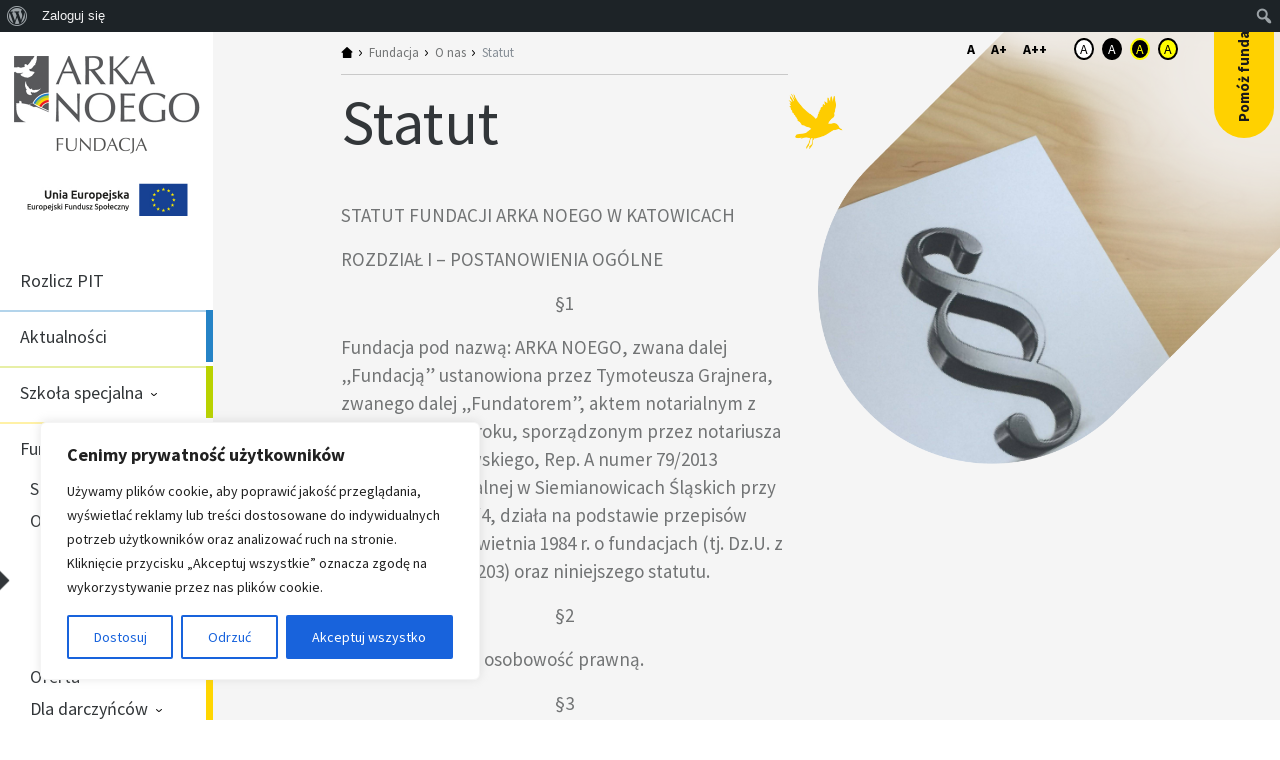

--- FILE ---
content_type: text/html; charset=UTF-8
request_url: https://fundacjaarkanoego.pl/fundacja/o-nas/statut/
body_size: 23214
content:
<!DOCTYPE html><html lang="pl-PL" prefix="og: http://ogp.me/ns#"><head> <meta charset="UTF-8"> <meta name="viewport" content="width=device-width, initial-scale=1.0"> <title>Statut - Fundacja Arka Noego</title> <link rel="shortcut icon" type="image/x-icon" href="https://fundacjaarkanoego.pl/wp-content/themes/arka-noego/img/favicon/favicon.ico"> <link rel="apple-touch-icon" sizes="57x57" href="https://fundacjaarkanoego.pl/wp-content/themes/arka-noego/img/favicon/apple-icon-57x57.png"> <link rel="apple-touch-icon" sizes="60x60" href="https://fundacjaarkanoego.pl/wp-content/themes/arka-noego/img/favicon/apple-icon-60x60.png"> <link rel="apple-touch-icon" sizes="72x72" href="https://fundacjaarkanoego.pl/wp-content/themes/arka-noego/img/favicon/apple-icon-72x72.png"> <link rel="apple-touch-icon" sizes="76x76" href="https://fundacjaarkanoego.pl/wp-content/themes/arka-noego/img/favicon/apple-icon-76x76.png"> <link rel="apple-touch-icon" sizes="114x114" href="https://fundacjaarkanoego.pl/wp-content/themes/arka-noego/img/favicon/apple-icon-114x114.png"> <link rel="apple-touch-icon" sizes="120x120" href="https://fundacjaarkanoego.pl/wp-content/themes/arka-noego/img/favicon/apple-icon-120x120.png"> <link rel="apple-touch-icon" sizes="144x144" href="https://fundacjaarkanoego.pl/wp-content/themes/arka-noego/img/favicon/apple-icon-144x144.png"> <link rel="apple-touch-icon" sizes="152x152" href="https://fundacjaarkanoego.pl/wp-content/themes/arka-noego/img/favicon/apple-icon-152x152.png"> <link rel="apple-touch-icon" sizes="180x180" href="https://fundacjaarkanoego.pl/wp-content/themes/arka-noego/img/favicon/apple-icon-180x180.png"> <link rel="icon" type="image/png" sizes="192x192" href="https://fundacjaarkanoego.pl/wp-content/themes/arka-noego/img/favicon/android-icon-192x192.png"> <link rel="icon" type="image/png" sizes="32x32" href="https://fundacjaarkanoego.pl/wp-content/themes/arka-noego/img/favicon/favicon-32x32.png"> <link rel="icon" type="image/png" sizes="96x96" href="https://fundacjaarkanoego.pl/wp-content/themes/arka-noego/img/favicon/favicon-96x96.png"> <link rel="icon" type="image/png" sizes="16x16" href="https://fundacjaarkanoego.pl/wp-content/themes/arka-noego/img/favicon/favicon-16x16.png"> <link rel="manifest" href="https://fundacjaarkanoego.pl/wp-content/themes/arka-noego/img/favicon/manifest.json"> <meta name="msapplication-TileColor" content="#ffffff"> <meta name="msapplication-TileImage" content="https://fundacjaarkanoego.pl/wp-content/themes/arka-noego/img/favicon/ms-icon-144x144.png"> <meta name="theme-color" content="#ffffff"> <!--[if lt IE 9]> <script src="http://html5shiv.googlecode.com/svn/trunk/html5.js"></script> <![endif]--> <meta name='robots' content='max-image-preview:large'/><link rel="canonical" href="https://fundacjaarkanoego.pl/fundacja/o-nas/statut/"/><meta property="og:locale" content="pl_PL"/><meta property="og:type" content="article"/><meta property="og:title" content="Statut - Fundacja Arka Noego"/><meta property="og:description" content="STATUT FUNDACJI ARKA NOEGO W KATOWICACH ROZDZIAŁ I – POSTANOWIENIA OGÓLNE §1 ..."/><meta property="og:url" content="https://fundacjaarkanoego.pl/fundacja/o-nas/statut/"/><meta property="og:site_name" content="Fundacja Arka Noego"/><meta property="og:image" content="https://fundacjaarkanoego.pl/wp-content/uploads/2017/08/statut-e1505211804627.jpg"/><meta property="og:image:secure_url" content="https://fundacjaarkanoego.pl/wp-content/uploads/2017/08/statut-e1505211804627.jpg"/><meta property="og:image:width" content="2448"/><meta property="og:image:height" content="3264"/><meta name="twitter:card" content="summary"/><meta name="twitter:description" content="STATUT FUNDACJI ARKA NOEGO W KATOWICACH ROZDZIAŁ I – POSTANOWIENIA OGÓLNE §1 ..."/><meta name="twitter:title" content="Statut - Fundacja Arka Noego"/><meta name="twitter:image" content="https://fundacjaarkanoego.pl/wp-content/uploads/2017/08/statut-e1505211804627.jpg"/><link rel='dns-prefetch' href='//code.jquery.com'/><link rel='dns-prefetch' href='//fonts.googleapis.com'/><link rel='dns-prefetch' href='//s.w.org'/><link rel='stylesheet' id='dashicons-css' href='https://fundacjaarkanoego.pl/wp-includes/css/dashicons.min.css' type='text/css' media='all'/><link rel='stylesheet' id='admin-bar-css' href='https://fundacjaarkanoego.pl/wp-includes/css/admin-bar.min.css' type='text/css' media='all'/><link rel='stylesheet' id='wp-block-library-css' href='https://fundacjaarkanoego.pl/wp-includes/css/dist/block-library/style.min.css' type='text/css' media='all'/><style id='global-styles-inline-css' type='text/css'>body{--wp--preset--color--black: #000000;--wp--preset--color--cyan-bluish-gray: #abb8c3;--wp--preset--color--white: #ffffff;--wp--preset--color--pale-pink: #f78da7;--wp--preset--color--vivid-red: #cf2e2e;--wp--preset--color--luminous-vivid-orange: #ff6900;--wp--preset--color--luminous-vivid-amber: #fcb900;--wp--preset--color--light-green-cyan: #7bdcb5;--wp--preset--color--vivid-green-cyan: #00d084;--wp--preset--color--pale-cyan-blue: #8ed1fc;--wp--preset--color--vivid-cyan-blue: #0693e3;--wp--preset--color--vivid-purple: #9b51e0;--wp--preset--gradient--vivid-cyan-blue-to-vivid-purple: linear-gradient(135deg,rgba(6,147,227,1) 0%,rgb(155,81,224) 100%);--wp--preset--gradient--light-green-cyan-to-vivid-green-cyan: linear-gradient(135deg,rgb(122,220,180) 0%,rgb(0,208,130) 100%);--wp--preset--gradient--luminous-vivid-amber-to-luminous-vivid-orange: linear-gradient(135deg,rgba(252,185,0,1) 0%,rgba(255,105,0,1) 100%);--wp--preset--gradient--luminous-vivid-orange-to-vivid-red: linear-gradient(135deg,rgba(255,105,0,1) 0%,rgb(207,46,46) 100%);--wp--preset--gradient--very-light-gray-to-cyan-bluish-gray: linear-gradient(135deg,rgb(238,238,238) 0%,rgb(169,184,195) 100%);--wp--preset--gradient--cool-to-warm-spectrum: linear-gradient(135deg,rgb(74,234,220) 0%,rgb(151,120,209) 20%,rgb(207,42,186) 40%,rgb(238,44,130) 60%,rgb(251,105,98) 80%,rgb(254,248,76) 100%);--wp--preset--gradient--blush-light-purple: linear-gradient(135deg,rgb(255,206,236) 0%,rgb(152,150,240) 100%);--wp--preset--gradient--blush-bordeaux: linear-gradient(135deg,rgb(254,205,165) 0%,rgb(254,45,45) 50%,rgb(107,0,62) 100%);--wp--preset--gradient--luminous-dusk: linear-gradient(135deg,rgb(255,203,112) 0%,rgb(199,81,192) 50%,rgb(65,88,208) 100%);--wp--preset--gradient--pale-ocean: linear-gradient(135deg,rgb(255,245,203) 0%,rgb(182,227,212) 50%,rgb(51,167,181) 100%);--wp--preset--gradient--electric-grass: linear-gradient(135deg,rgb(202,248,128) 0%,rgb(113,206,126) 100%);--wp--preset--gradient--midnight: linear-gradient(135deg,rgb(2,3,129) 0%,rgb(40,116,252) 100%);--wp--preset--duotone--dark-grayscale: url('#wp-duotone-dark-grayscale');--wp--preset--duotone--grayscale: url('#wp-duotone-grayscale');--wp--preset--duotone--purple-yellow: url('#wp-duotone-purple-yellow');--wp--preset--duotone--blue-red: url('#wp-duotone-blue-red');--wp--preset--duotone--midnight: url('#wp-duotone-midnight');--wp--preset--duotone--magenta-yellow: url('#wp-duotone-magenta-yellow');--wp--preset--duotone--purple-green: url('#wp-duotone-purple-green');--wp--preset--duotone--blue-orange: url('#wp-duotone-blue-orange');--wp--preset--font-size--small: 13px;--wp--preset--font-size--medium: 20px;--wp--preset--font-size--large: 36px;--wp--preset--font-size--x-large: 42px;}.has-black-color{color: var(--wp--preset--color--black) !important;}.has-cyan-bluish-gray-color{color: var(--wp--preset--color--cyan-bluish-gray) !important;}.has-white-color{color: var(--wp--preset--color--white) !important;}.has-pale-pink-color{color: var(--wp--preset--color--pale-pink) !important;}.has-vivid-red-color{color: var(--wp--preset--color--vivid-red) !important;}.has-luminous-vivid-orange-color{color: var(--wp--preset--color--luminous-vivid-orange) !important;}.has-luminous-vivid-amber-color{color: var(--wp--preset--color--luminous-vivid-amber) !important;}.has-light-green-cyan-color{color: var(--wp--preset--color--light-green-cyan) !important;}.has-vivid-green-cyan-color{color: var(--wp--preset--color--vivid-green-cyan) !important;}.has-pale-cyan-blue-color{color: var(--wp--preset--color--pale-cyan-blue) !important;}.has-vivid-cyan-blue-color{color: var(--wp--preset--color--vivid-cyan-blue) !important;}.has-vivid-purple-color{color: var(--wp--preset--color--vivid-purple) !important;}.has-black-background-color{background-color: var(--wp--preset--color--black) !important;}.has-cyan-bluish-gray-background-color{background-color: var(--wp--preset--color--cyan-bluish-gray) !important;}.has-white-background-color{background-color: var(--wp--preset--color--white) !important;}.has-pale-pink-background-color{background-color: var(--wp--preset--color--pale-pink) !important;}.has-vivid-red-background-color{background-color: var(--wp--preset--color--vivid-red) !important;}.has-luminous-vivid-orange-background-color{background-color: var(--wp--preset--color--luminous-vivid-orange) !important;}.has-luminous-vivid-amber-background-color{background-color: var(--wp--preset--color--luminous-vivid-amber) !important;}.has-light-green-cyan-background-color{background-color: var(--wp--preset--color--light-green-cyan) !important;}.has-vivid-green-cyan-background-color{background-color: var(--wp--preset--color--vivid-green-cyan) !important;}.has-pale-cyan-blue-background-color{background-color: var(--wp--preset--color--pale-cyan-blue) !important;}.has-vivid-cyan-blue-background-color{background-color: var(--wp--preset--color--vivid-cyan-blue) !important;}.has-vivid-purple-background-color{background-color: var(--wp--preset--color--vivid-purple) !important;}.has-black-border-color{border-color: var(--wp--preset--color--black) !important;}.has-cyan-bluish-gray-border-color{border-color: var(--wp--preset--color--cyan-bluish-gray) !important;}.has-white-border-color{border-color: var(--wp--preset--color--white) !important;}.has-pale-pink-border-color{border-color: var(--wp--preset--color--pale-pink) !important;}.has-vivid-red-border-color{border-color: var(--wp--preset--color--vivid-red) !important;}.has-luminous-vivid-orange-border-color{border-color: var(--wp--preset--color--luminous-vivid-orange) !important;}.has-luminous-vivid-amber-border-color{border-color: var(--wp--preset--color--luminous-vivid-amber) !important;}.has-light-green-cyan-border-color{border-color: var(--wp--preset--color--light-green-cyan) !important;}.has-vivid-green-cyan-border-color{border-color: var(--wp--preset--color--vivid-green-cyan) !important;}.has-pale-cyan-blue-border-color{border-color: var(--wp--preset--color--pale-cyan-blue) !important;}.has-vivid-cyan-blue-border-color{border-color: var(--wp--preset--color--vivid-cyan-blue) !important;}.has-vivid-purple-border-color{border-color: var(--wp--preset--color--vivid-purple) !important;}.has-vivid-cyan-blue-to-vivid-purple-gradient-background{background: var(--wp--preset--gradient--vivid-cyan-blue-to-vivid-purple) !important;}.has-light-green-cyan-to-vivid-green-cyan-gradient-background{background: var(--wp--preset--gradient--light-green-cyan-to-vivid-green-cyan) !important;}.has-luminous-vivid-amber-to-luminous-vivid-orange-gradient-background{background: var(--wp--preset--gradient--luminous-vivid-amber-to-luminous-vivid-orange) !important;}.has-luminous-vivid-orange-to-vivid-red-gradient-background{background: var(--wp--preset--gradient--luminous-vivid-orange-to-vivid-red) !important;}.has-very-light-gray-to-cyan-bluish-gray-gradient-background{background: var(--wp--preset--gradient--very-light-gray-to-cyan-bluish-gray) !important;}.has-cool-to-warm-spectrum-gradient-background{background: var(--wp--preset--gradient--cool-to-warm-spectrum) !important;}.has-blush-light-purple-gradient-background{background: var(--wp--preset--gradient--blush-light-purple) !important;}.has-blush-bordeaux-gradient-background{background: var(--wp--preset--gradient--blush-bordeaux) !important;}.has-luminous-dusk-gradient-background{background: var(--wp--preset--gradient--luminous-dusk) !important;}.has-pale-ocean-gradient-background{background: var(--wp--preset--gradient--pale-ocean) !important;}.has-electric-grass-gradient-background{background: var(--wp--preset--gradient--electric-grass) !important;}.has-midnight-gradient-background{background: var(--wp--preset--gradient--midnight) !important;}.has-small-font-size{font-size: var(--wp--preset--font-size--small) !important;}.has-medium-font-size{font-size: var(--wp--preset--font-size--medium) !important;}.has-large-font-size{font-size: var(--wp--preset--font-size--large) !important;}.has-x-large-font-size{font-size: var(--wp--preset--font-size--x-large) !important;}</style><link rel='stylesheet' id='bp-admin-bar-css' href='https://fundacjaarkanoego.pl/wp-content/plugins/buddypress/bp-core/css/admin-bar.min.css?ver=2.9.4' type='text/css' media='all'/><link rel='stylesheet' id='bp-legacy-css-css' href='https://fundacjaarkanoego.pl/wp-content/plugins/buddypress/bp-templates/bp-legacy/css/buddypress.min.css?ver=2.9.4' type='text/css' media='screen'/><link rel='stylesheet' id='contact-form-7-css' href='https://fundacjaarkanoego.pl/wp-content/plugins/contact-form-7/includes/css/styles.css?ver=5.0.1' type='text/css' media='all'/><link rel='stylesheet' id='yoast-seo-adminbar-css' href='https://fundacjaarkanoego.pl/wp-content/plugins/wordpress-seo/css/dist/adminbar-720.min.css?ver=7.2' type='text/css' media='all'/><link rel='stylesheet' id='style-min-css' href='https://fundacjaarkanoego.pl/wp-content/themes/arka-noego/style.min.css' type='text/css' media='all'/><link rel='stylesheet' id='font-css' href='//fonts.googleapis.com/css?family=Source+Sans+Pro%3A400%2C700' type='text/css' media='all'/><style type="text/css">.wps-ic-lazy-image {opacity:0;}.wps-ic-no-lazy-loaded {opacity:1;}.ic-fade-in {animation: ICfadeIn ease 1s;-webkit-animation: ICfadeIn ease 1s;-moz-animation: ICfadeIn ease 1s;-o-animation: ICfadeIn ease 1s;-ms-animation: ICfadeIn ease 1s;}@keyframes ICfadeIn {0% {opacity:0;}100% {opacity:1;}}@-moz-keyframes ICfadeIn {0% {opacity:0;}100% {opacity:1;}}@-webkit-keyframes ICfadeIn {0% {opacity:0;}100% {opacity:1;}}@-o-keyframes ICfadeIn {0% {opacity:0;}100% {opacity:1;}}@-ms-keyframes ICfadeIn {0% {opacity:0;}100% {opacity:1;}}</style><script type='text/javascript' id='cookie-law-info-js-extra'>/* <![CDATA[ */var _ckyConfig = {"_ipData":[],"_assetsURL":"https:\/\/fundacjaarkanoego.pl\/wp-content\/plugins\/cookie-law-info\/lite\/frontend\/images\/","_publicURL":"https:\/\/fundacjaarkanoego.pl","_expiry":"365","_categories":[{"name":"niezb\u0119dny","slug":"necessary","isNecessary":true,"ccpaDoNotSell":true,"cookies":[],"active":true,"defaultConsent":{"gdpr":true,"ccpa":true}},{"name":"Funkcjonalny","slug":"functional","isNecessary":false,"ccpaDoNotSell":true,"cookies":[],"active":true,"defaultConsent":{"gdpr":false,"ccpa":false}},{"name":"Analityka","slug":"analytics","isNecessary":false,"ccpaDoNotSell":true,"cookies":[],"active":true,"defaultConsent":{"gdpr":false,"ccpa":false}},{"name":"Wyst\u0119p","slug":"performance","isNecessary":false,"ccpaDoNotSell":true,"cookies":[],"active":true,"defaultConsent":{"gdpr":false,"ccpa":false}},{"name":"Reklama","slug":"advertisement","isNecessary":false,"ccpaDoNotSell":true,"cookies":[],"active":true,"defaultConsent":{"gdpr":false,"ccpa":false}}],"_activeLaw":"gdpr","_rootDomain":"","_block":"1","_showBanner":"1","_bannerConfig":{"settings":{"type":"box","preferenceCenterType":"popup","position":"bottom-left","applicableLaw":"gdpr"},"behaviours":{"reloadBannerOnAccept":false,"loadAnalyticsByDefault":false,"animations":{"onLoad":"animate","onHide":"sticky"}},"config":{"revisitConsent":{"status":true,"tag":"revisit-consent","position":"bottom-left","meta":{"url":"#"},"styles":{"background-color":"#0056A7"},"elements":{"title":{"type":"text","tag":"revisit-consent-title","status":true,"styles":{"color":"#0056a7"}}}},"preferenceCenter":{"toggle":{"status":true,"tag":"detail-category-toggle","type":"toggle","states":{"active":{"styles":{"background-color":"#1863DC"}},"inactive":{"styles":{"background-color":"#D0D5D2"}}}}},"categoryPreview":{"status":false,"toggle":{"status":true,"tag":"detail-category-preview-toggle","type":"toggle","states":{"active":{"styles":{"background-color":"#1863DC"}},"inactive":{"styles":{"background-color":"#D0D5D2"}}}}},"videoPlaceholder":{"status":true,"styles":{"background-color":"#000000","border-color":"#000000","color":"#ffffff"}},"readMore":{"status":false,"tag":"readmore-button","type":"link","meta":{"noFollow":true,"newTab":true},"styles":{"color":"#1863DC","background-color":"transparent","border-color":"transparent"}},"auditTable":{"status":true},"optOption":{"status":true,"toggle":{"status":true,"tag":"optout-option-toggle","type":"toggle","states":{"active":{"styles":{"background-color":"#1863dc"}},"inactive":{"styles":{"background-color":"#FFFFFF"}}}}}}},"_version":"3.2.4","_logConsent":"1","_tags":[{"tag":"accept-button","styles":{"color":"#FFFFFF","background-color":"#1863DC","border-color":"#1863DC"}},{"tag":"reject-button","styles":{"color":"#1863DC","background-color":"transparent","border-color":"#1863DC"}},{"tag":"settings-button","styles":{"color":"#1863DC","background-color":"transparent","border-color":"#1863DC"}},{"tag":"readmore-button","styles":{"color":"#1863DC","background-color":"transparent","border-color":"transparent"}},{"tag":"donotsell-button","styles":{"color":"#1863DC","background-color":"transparent","border-color":"transparent"}},{"tag":"accept-button","styles":{"color":"#FFFFFF","background-color":"#1863DC","border-color":"#1863DC"}},{"tag":"revisit-consent","styles":{"background-color":"#0056A7"}}],"_shortCodes":[{"key":"cky_readmore","content":"<a href=\"#\" class=\"cky-policy\" aria-label=\"Polityka Cookie\" target=\"_blank\" rel=\"noopener\" data-cky-tag=\"readmore-button\">Polityka Cookie<\/a>","tag":"readmore-button","status":false,"attributes":{"rel":"nofollow","target":"_blank"}},{"key":"cky_show_desc","content":"<button class=\"cky-show-desc-btn\" data-cky-tag=\"show-desc-button\" aria-label=\"Poka\u017c wi\u0119cej\">Poka\u017c wi\u0119cej<\/button>","tag":"show-desc-button","status":true,"attributes":[]},{"key":"cky_hide_desc","content":"<button class=\"cky-show-desc-btn\" data-cky-tag=\"hide-desc-button\" aria-label=\"Poka\u017c mniej\">Poka\u017c mniej<\/button>","tag":"hide-desc-button","status":true,"attributes":[]},{"key":"cky_category_toggle_label","content":"[cky_{{status}}_category_label] [cky_preference_{{category_slug}}_title]","tag":"","status":true,"attributes":[]},{"key":"cky_enable_category_label","content":"W\u0142\u0105czy\u0107","tag":"","status":true,"attributes":[]},{"key":"cky_disable_category_label","content":"Wy\u0142\u0105czy\u0107","tag":"","status":true,"attributes":[]},{"key":"cky_video_placeholder","content":"<div class=\"video-placeholder-normal\" data-cky-tag=\"video-placeholder\" id=\"[UNIQUEID]\"><p class=\"video-placeholder-text-normal\" data-cky-tag=\"placeholder-title\">Prosimy o zaakceptowanie zgody na pliki cookie<\/p><\/div>","tag":"","status":true,"attributes":[]},{"key":"cky_enable_optout_label","content":"W\u0142\u0105czy\u0107","tag":"","status":true,"attributes":[]},{"key":"cky_disable_optout_label","content":"Wy\u0142\u0105czy\u0107","tag":"","status":true,"attributes":[]},{"key":"cky_optout_toggle_label","content":"[cky_{{status}}_optout_label] [cky_optout_option_title]","tag":"","status":true,"attributes":[]},{"key":"cky_optout_option_title","content":"Nie sprzedawaj i nie udost\u0119pniaj moich danych osobowych","tag":"","status":true,"attributes":[]},{"key":"cky_optout_close_label","content":"Blisko","tag":"","status":true,"attributes":[]}],"_rtl":"","_providersToBlock":[]};var _ckyStyles = {"css":".cky-overlay{background: #000000; opacity: 0.4; position: fixed; top: 0; left: 0; width: 100%; height: 100%; z-index: 99999999;}.cky-hide{display: none;}.cky-btn-revisit-wrapper{display: flex; align-items: center; justify-content: center; background: #0056a7; width: 45px; height: 45px; border-radius: 50%; position: fixed; z-index: 999999; cursor: pointer;}.cky-revisit-bottom-left{bottom: 15px; left: 15px;}.cky-revisit-bottom-right{bottom: 15px; right: 15px;}.cky-btn-revisit-wrapper .cky-btn-revisit{display: flex; align-items: center; justify-content: center; background: none; border: none; cursor: pointer; position: relative; margin: 0; padding: 0;}.cky-btn-revisit-wrapper .cky-btn-revisit img{max-width: fit-content; margin: 0; height: 30px; width: 30px;}.cky-revisit-bottom-left:hover::before{content: attr(data-tooltip); position: absolute; background: #4e4b66; color: #ffffff; left: calc(100% + 7px); font-size: 12px; line-height: 16px; width: max-content; padding: 4px 8px; border-radius: 4px;}.cky-revisit-bottom-left:hover::after{position: absolute; content: \"\"; border: 5px solid transparent; left: calc(100% + 2px); border-left-width: 0; border-right-color: #4e4b66;}.cky-revisit-bottom-right:hover::before{content: attr(data-tooltip); position: absolute; background: #4e4b66; color: #ffffff; right: calc(100% + 7px); font-size: 12px; line-height: 16px; width: max-content; padding: 4px 8px; border-radius: 4px;}.cky-revisit-bottom-right:hover::after{position: absolute; content: \"\"; border: 5px solid transparent; right: calc(100% + 2px); border-right-width: 0; border-left-color: #4e4b66;}.cky-revisit-hide{display: none;}.cky-consent-container{position: fixed; width: 440px; box-sizing: border-box; z-index: 9999999; border-radius: 6px;}.cky-consent-container .cky-consent-bar{background: #ffffff; border: 1px solid; padding: 20px 26px; box-shadow: 0 -1px 10px 0 #acabab4d; border-radius: 6px;}.cky-box-bottom-left{bottom: 40px; left: 40px;}.cky-box-bottom-right{bottom: 40px; right: 40px;}.cky-box-top-left{top: 40px; left: 40px;}.cky-box-top-right{top: 40px; right: 40px;}.cky-custom-brand-logo-wrapper .cky-custom-brand-logo{width: 100px; height: auto; margin: 0 0 12px 0;}.cky-notice .cky-title{color: #212121; font-weight: 700; font-size: 18px; line-height: 24px; margin: 0 0 12px 0;}.cky-notice-des *,.cky-preference-content-wrapper *,.cky-accordion-header-des *,.cky-gpc-wrapper .cky-gpc-desc *{font-size: 14px;}.cky-notice-des{color: #212121; font-size: 14px; line-height: 24px; font-weight: 400;}.cky-notice-des img{height: 25px; width: 25px;}.cky-consent-bar .cky-notice-des p,.cky-gpc-wrapper .cky-gpc-desc p,.cky-preference-body-wrapper .cky-preference-content-wrapper p,.cky-accordion-header-wrapper .cky-accordion-header-des p,.cky-cookie-des-table li div:last-child p{color: inherit; margin-top: 0; overflow-wrap: break-word;}.cky-notice-des P:last-child,.cky-preference-content-wrapper p:last-child,.cky-cookie-des-table li div:last-child p:last-child,.cky-gpc-wrapper .cky-gpc-desc p:last-child{margin-bottom: 0;}.cky-notice-des a.cky-policy,.cky-notice-des button.cky-policy{font-size: 14px; color: #1863dc; white-space: nowrap; cursor: pointer; background: transparent; border: 1px solid; text-decoration: underline;}.cky-notice-des button.cky-policy{padding: 0;}.cky-notice-des a.cky-policy:focus-visible,.cky-notice-des button.cky-policy:focus-visible,.cky-preference-content-wrapper .cky-show-desc-btn:focus-visible,.cky-accordion-header .cky-accordion-btn:focus-visible,.cky-preference-header .cky-btn-close:focus-visible,.cky-switch input[type=\"checkbox\"]:focus-visible,.cky-footer-wrapper a:focus-visible,.cky-btn:focus-visible{outline: 2px solid #1863dc; outline-offset: 2px;}.cky-btn:focus:not(:focus-visible),.cky-accordion-header .cky-accordion-btn:focus:not(:focus-visible),.cky-preference-content-wrapper .cky-show-desc-btn:focus:not(:focus-visible),.cky-btn-revisit-wrapper .cky-btn-revisit:focus:not(:focus-visible),.cky-preference-header .cky-btn-close:focus:not(:focus-visible),.cky-consent-bar .cky-banner-btn-close:focus:not(:focus-visible){outline: 0;}button.cky-show-desc-btn:not(:hover):not(:active){color: #1863dc; background: transparent;}button.cky-accordion-btn:not(:hover):not(:active),button.cky-banner-btn-close:not(:hover):not(:active),button.cky-btn-revisit:not(:hover):not(:active),button.cky-btn-close:not(:hover):not(:active){background: transparent;}.cky-consent-bar button:hover,.cky-modal.cky-modal-open button:hover,.cky-consent-bar button:focus,.cky-modal.cky-modal-open button:focus{text-decoration: none;}.cky-notice-btn-wrapper{display: flex; justify-content: flex-start; align-items: center; flex-wrap: wrap; margin-top: 16px;}.cky-notice-btn-wrapper .cky-btn{text-shadow: none; box-shadow: none;}.cky-btn{flex: auto; max-width: 100%; font-size: 14px; font-family: inherit; line-height: 24px; padding: 8px; font-weight: 500; margin: 0 8px 0 0; border-radius: 2px; cursor: pointer; text-align: center; text-transform: none; min-height: 0;}.cky-btn:hover{opacity: 0.8;}.cky-btn-customize{color: #1863dc; background: transparent; border: 2px solid #1863dc;}.cky-btn-reject{color: #1863dc; background: transparent; border: 2px solid #1863dc;}.cky-btn-accept{background: #1863dc; color: #ffffff; border: 2px solid #1863dc;}.cky-btn:last-child{margin-right: 0;}@media (max-width: 576px){.cky-box-bottom-left{bottom: 0; left: 0;}.cky-box-bottom-right{bottom: 0; right: 0;}.cky-box-top-left{top: 0; left: 0;}.cky-box-top-right{top: 0; right: 0;}}@media (max-width: 440px){.cky-box-bottom-left, .cky-box-bottom-right, .cky-box-top-left, .cky-box-top-right{width: 100%; max-width: 100%;}.cky-consent-container .cky-consent-bar{padding: 20px 0;}.cky-custom-brand-logo-wrapper, .cky-notice .cky-title, .cky-notice-des, .cky-notice-btn-wrapper{padding: 0 24px;}.cky-notice-des{max-height: 40vh; overflow-y: scroll;}.cky-notice-btn-wrapper{flex-direction: column; margin-top: 0;}.cky-btn{width: 100%; margin: 10px 0 0 0;}.cky-notice-btn-wrapper .cky-btn-customize{order: 2;}.cky-notice-btn-wrapper .cky-btn-reject{order: 3;}.cky-notice-btn-wrapper .cky-btn-accept{order: 1; margin-top: 16px;}}@media (max-width: 352px){.cky-notice .cky-title{font-size: 16px;}.cky-notice-des *{font-size: 12px;}.cky-notice-des, .cky-btn{font-size: 12px;}}.cky-modal.cky-modal-open{display: flex; visibility: visible; -webkit-transform: translate(-50%, -50%); -moz-transform: translate(-50%, -50%); -ms-transform: translate(-50%, -50%); -o-transform: translate(-50%, -50%); transform: translate(-50%, -50%); top: 50%; left: 50%; transition: all 1s ease;}.cky-modal{box-shadow: 0 32px 68px rgba(0, 0, 0, 0.3); margin: 0 auto; position: fixed; max-width: 100%; background: #ffffff; top: 50%; box-sizing: border-box; border-radius: 6px; z-index: 999999999; color: #212121; -webkit-transform: translate(-50%, 100%); -moz-transform: translate(-50%, 100%); -ms-transform: translate(-50%, 100%); -o-transform: translate(-50%, 100%); transform: translate(-50%, 100%); visibility: hidden; transition: all 0s ease;}.cky-preference-center{max-height: 79vh; overflow: hidden; width: 845px; overflow: hidden; flex: 1 1 0; display: flex; flex-direction: column; border-radius: 6px;}.cky-preference-header{display: flex; align-items: center; justify-content: space-between; padding: 22px 24px; border-bottom: 1px solid;}.cky-preference-header .cky-preference-title{font-size: 18px; font-weight: 700; line-height: 24px;}.cky-preference-header .cky-btn-close{margin: 0; cursor: pointer; vertical-align: middle; padding: 0; background: none; border: none; width: auto; height: auto; min-height: 0; line-height: 0; text-shadow: none; box-shadow: none;}.cky-preference-header .cky-btn-close img{margin: 0; height: 10px; width: 10px;}.cky-preference-body-wrapper{padding: 0 24px; flex: 1; overflow: auto; box-sizing: border-box;}.cky-preference-content-wrapper,.cky-gpc-wrapper .cky-gpc-desc{font-size: 14px; line-height: 24px; font-weight: 400; padding: 12px 0;}.cky-preference-content-wrapper{border-bottom: 1px solid;}.cky-preference-content-wrapper img{height: 25px; width: 25px;}.cky-preference-content-wrapper .cky-show-desc-btn{font-size: 14px; font-family: inherit; color: #1863dc; text-decoration: none; line-height: 24px; padding: 0; margin: 0; white-space: nowrap; cursor: pointer; background: transparent; border-color: transparent; text-transform: none; min-height: 0; text-shadow: none; box-shadow: none;}.cky-accordion-wrapper{margin-bottom: 10px;}.cky-accordion{border-bottom: 1px solid;}.cky-accordion:last-child{border-bottom: none;}.cky-accordion .cky-accordion-item{display: flex; margin-top: 10px;}.cky-accordion .cky-accordion-body{display: none;}.cky-accordion.cky-accordion-active .cky-accordion-body{display: block; padding: 0 22px; margin-bottom: 16px;}.cky-accordion-header-wrapper{cursor: pointer; width: 100%;}.cky-accordion-item .cky-accordion-header{display: flex; justify-content: space-between; align-items: center;}.cky-accordion-header .cky-accordion-btn{font-size: 16px; font-family: inherit; color: #212121; line-height: 24px; background: none; border: none; font-weight: 700; padding: 0; margin: 0; cursor: pointer; text-transform: none; min-height: 0; text-shadow: none; box-shadow: none;}.cky-accordion-header .cky-always-active{color: #008000; font-weight: 600; line-height: 24px; font-size: 14px;}.cky-accordion-header-des{font-size: 14px; line-height: 24px; margin: 10px 0 16px 0;}.cky-accordion-chevron{margin-right: 22px; position: relative; cursor: pointer;}.cky-accordion-chevron-hide{display: none;}.cky-accordion .cky-accordion-chevron i::before{content: \"\"; position: absolute; border-right: 1.4px solid; border-bottom: 1.4px solid; border-color: inherit; height: 6px; width: 6px; -webkit-transform: rotate(-45deg); -moz-transform: rotate(-45deg); -ms-transform: rotate(-45deg); -o-transform: rotate(-45deg); transform: rotate(-45deg); transition: all 0.2s ease-in-out; top: 8px;}.cky-accordion.cky-accordion-active .cky-accordion-chevron i::before{-webkit-transform: rotate(45deg); -moz-transform: rotate(45deg); -ms-transform: rotate(45deg); -o-transform: rotate(45deg); transform: rotate(45deg);}.cky-audit-table{background: #f4f4f4; border-radius: 6px;}.cky-audit-table .cky-empty-cookies-text{color: inherit; font-size: 12px; line-height: 24px; margin: 0; padding: 10px;}.cky-audit-table .cky-cookie-des-table{font-size: 12px; line-height: 24px; font-weight: normal; padding: 15px 10px; border-bottom: 1px solid; border-bottom-color: inherit; margin: 0;}.cky-audit-table .cky-cookie-des-table:last-child{border-bottom: none;}.cky-audit-table .cky-cookie-des-table li{list-style-type: none; display: flex; padding: 3px 0;}.cky-audit-table .cky-cookie-des-table li:first-child{padding-top: 0;}.cky-cookie-des-table li div:first-child{width: 100px; font-weight: 600; word-break: break-word; word-wrap: break-word;}.cky-cookie-des-table li div:last-child{flex: 1; word-break: break-word; word-wrap: break-word; margin-left: 8px;}.cky-footer-shadow{display: block; width: 100%; height: 40px; background: linear-gradient(180deg, rgba(255, 255, 255, 0) 0%, #ffffff 100%); position: absolute; bottom: calc(100% - 1px);}.cky-footer-wrapper{position: relative;}.cky-prefrence-btn-wrapper{display: flex; flex-wrap: wrap; align-items: center; justify-content: center; padding: 22px 24px; border-top: 1px solid;}.cky-prefrence-btn-wrapper .cky-btn{flex: auto; max-width: 100%; text-shadow: none; box-shadow: none;}.cky-btn-preferences{color: #1863dc; background: transparent; border: 2px solid #1863dc;}.cky-preference-header,.cky-preference-body-wrapper,.cky-preference-content-wrapper,.cky-accordion-wrapper,.cky-accordion,.cky-accordion-wrapper,.cky-footer-wrapper,.cky-prefrence-btn-wrapper{border-color: inherit;}@media (max-width: 845px){.cky-modal{max-width: calc(100% - 16px);}}@media (max-width: 576px){.cky-modal{max-width: 100%;}.cky-preference-center{max-height: 100vh;}.cky-prefrence-btn-wrapper{flex-direction: column;}.cky-accordion.cky-accordion-active .cky-accordion-body{padding-right: 0;}.cky-prefrence-btn-wrapper .cky-btn{width: 100%; margin: 10px 0 0 0;}.cky-prefrence-btn-wrapper .cky-btn-reject{order: 3;}.cky-prefrence-btn-wrapper .cky-btn-accept{order: 1; margin-top: 0;}.cky-prefrence-btn-wrapper .cky-btn-preferences{order: 2;}}@media (max-width: 425px){.cky-accordion-chevron{margin-right: 15px;}.cky-notice-btn-wrapper{margin-top: 0;}.cky-accordion.cky-accordion-active .cky-accordion-body{padding: 0 15px;}}@media (max-width: 352px){.cky-preference-header .cky-preference-title{font-size: 16px;}.cky-preference-header{padding: 16px 24px;}.cky-preference-content-wrapper *, .cky-accordion-header-des *{font-size: 12px;}.cky-preference-content-wrapper, .cky-preference-content-wrapper .cky-show-more, .cky-accordion-header .cky-always-active, .cky-accordion-header-des, .cky-preference-content-wrapper .cky-show-desc-btn, .cky-notice-des a.cky-policy{font-size: 12px;}.cky-accordion-header .cky-accordion-btn{font-size: 14px;}}.cky-switch{display: flex;}.cky-switch input[type=\"checkbox\"]{position: relative; width: 44px; height: 24px; margin: 0; background: #d0d5d2; -webkit-appearance: none; border-radius: 50px; cursor: pointer; outline: 0; border: none; top: 0;}.cky-switch input[type=\"checkbox\"]:checked{background: #1863dc;}.cky-switch input[type=\"checkbox\"]:before{position: absolute; content: \"\"; height: 20px; width: 20px; left: 2px; bottom: 2px; border-radius: 50%; background-color: white; -webkit-transition: 0.4s; transition: 0.4s; margin: 0;}.cky-switch input[type=\"checkbox\"]:after{display: none;}.cky-switch input[type=\"checkbox\"]:checked:before{-webkit-transform: translateX(20px); -ms-transform: translateX(20px); transform: translateX(20px);}@media (max-width: 425px){.cky-switch input[type=\"checkbox\"]{width: 38px; height: 21px;}.cky-switch input[type=\"checkbox\"]:before{height: 17px; width: 17px;}.cky-switch input[type=\"checkbox\"]:checked:before{-webkit-transform: translateX(17px); -ms-transform: translateX(17px); transform: translateX(17px);}}.cky-consent-bar .cky-banner-btn-close{position: absolute; right: 9px; top: 5px; background: none; border: none; cursor: pointer; padding: 0; margin: 0; min-height: 0; line-height: 0; height: auto; width: auto; text-shadow: none; box-shadow: none;}.cky-consent-bar .cky-banner-btn-close img{height: 9px; width: 9px; margin: 0;}.cky-notice-group{font-size: 14px; line-height: 24px; font-weight: 400; color: #212121;}.cky-notice-btn-wrapper .cky-btn-do-not-sell{font-size: 14px; line-height: 24px; padding: 6px 0; margin: 0; font-weight: 500; background: none; border-radius: 2px; border: none; cursor: pointer; text-align: left; color: #1863dc; background: transparent; border-color: transparent; box-shadow: none; text-shadow: none;}.cky-consent-bar .cky-banner-btn-close:focus-visible,.cky-notice-btn-wrapper .cky-btn-do-not-sell:focus-visible,.cky-opt-out-btn-wrapper .cky-btn:focus-visible,.cky-opt-out-checkbox-wrapper input[type=\"checkbox\"].cky-opt-out-checkbox:focus-visible{outline: 2px solid #1863dc; outline-offset: 2px;}@media (max-width: 440px){.cky-consent-container{width: 100%;}}@media (max-width: 352px){.cky-notice-des a.cky-policy, .cky-notice-btn-wrapper .cky-btn-do-not-sell{font-size: 12px;}}.cky-opt-out-wrapper{padding: 12px 0;}.cky-opt-out-wrapper .cky-opt-out-checkbox-wrapper{display: flex; align-items: center;}.cky-opt-out-checkbox-wrapper .cky-opt-out-checkbox-label{font-size: 16px; font-weight: 700; line-height: 24px; margin: 0 0 0 12px; cursor: pointer;}.cky-opt-out-checkbox-wrapper input[type=\"checkbox\"].cky-opt-out-checkbox{background-color: #ffffff; border: 1px solid black; width: 20px; height: 18.5px; margin: 0; -webkit-appearance: none; position: relative; display: flex; align-items: center; justify-content: center; border-radius: 2px; cursor: pointer;}.cky-opt-out-checkbox-wrapper input[type=\"checkbox\"].cky-opt-out-checkbox:checked{background-color: #1863dc; border: none;}.cky-opt-out-checkbox-wrapper input[type=\"checkbox\"].cky-opt-out-checkbox:checked::after{left: 6px; bottom: 4px; width: 7px; height: 13px; border: solid #ffffff; border-width: 0 3px 3px 0; border-radius: 2px; -webkit-transform: rotate(45deg); -ms-transform: rotate(45deg); transform: rotate(45deg); content: \"\"; position: absolute; box-sizing: border-box;}.cky-opt-out-checkbox-wrapper.cky-disabled .cky-opt-out-checkbox-label,.cky-opt-out-checkbox-wrapper.cky-disabled input[type=\"checkbox\"].cky-opt-out-checkbox{cursor: no-drop;}.cky-gpc-wrapper{margin: 0 0 0 32px;}.cky-footer-wrapper .cky-opt-out-btn-wrapper{display: flex; flex-wrap: wrap; align-items: center; justify-content: center; padding: 22px 24px;}.cky-opt-out-btn-wrapper .cky-btn{flex: auto; max-width: 100%; text-shadow: none; box-shadow: none;}.cky-opt-out-btn-wrapper .cky-btn-cancel{border: 1px solid #dedfe0; background: transparent; color: #858585;}.cky-opt-out-btn-wrapper .cky-btn-confirm{background: #1863dc; color: #ffffff; border: 1px solid #1863dc;}@media (max-width: 352px){.cky-opt-out-checkbox-wrapper .cky-opt-out-checkbox-label{font-size: 14px;}.cky-gpc-wrapper .cky-gpc-desc, .cky-gpc-wrapper .cky-gpc-desc *{font-size: 12px;}.cky-opt-out-checkbox-wrapper input[type=\"checkbox\"].cky-opt-out-checkbox{width: 16px; height: 16px;}.cky-opt-out-checkbox-wrapper input[type=\"checkbox\"].cky-opt-out-checkbox:checked::after{left: 5px; bottom: 4px; width: 3px; height: 9px;}.cky-gpc-wrapper{margin: 0 0 0 28px;}}.video-placeholder-youtube{background-size: 100% 100%; background-position: center; background-repeat: no-repeat; background-color: #b2b0b059; position: relative; display: flex; align-items: center; justify-content: center; max-width: 100%;}.video-placeholder-text-youtube{text-align: center; align-items: center; padding: 10px 16px; background-color: #000000cc; color: #ffffff; border: 1px solid; border-radius: 2px; cursor: pointer;}.video-placeholder-normal{background-image: url(\"\/wp-content\/plugins\/cookie-law-info\/lite\/frontend\/images\/placeholder.svg\"); background-size: 80px; background-position: center; background-repeat: no-repeat; background-color: #b2b0b059; position: relative; display: flex; align-items: flex-end; justify-content: center; max-width: 100%;}.video-placeholder-text-normal{align-items: center; padding: 10px 16px; text-align: center; border: 1px solid; border-radius: 2px; cursor: pointer;}.cky-rtl{direction: rtl; text-align: right;}.cky-rtl .cky-banner-btn-close{left: 9px; right: auto;}.cky-rtl .cky-notice-btn-wrapper .cky-btn:last-child{margin-right: 8px;}.cky-rtl .cky-notice-btn-wrapper .cky-btn:first-child{margin-right: 0;}.cky-rtl .cky-notice-btn-wrapper{margin-left: 0; margin-right: 15px;}.cky-rtl .cky-prefrence-btn-wrapper .cky-btn{margin-right: 8px;}.cky-rtl .cky-prefrence-btn-wrapper .cky-btn:first-child{margin-right: 0;}.cky-rtl .cky-accordion .cky-accordion-chevron i::before{border: none; border-left: 1.4px solid; border-top: 1.4px solid; left: 12px;}.cky-rtl .cky-accordion.cky-accordion-active .cky-accordion-chevron i::before{-webkit-transform: rotate(-135deg); -moz-transform: rotate(-135deg); -ms-transform: rotate(-135deg); -o-transform: rotate(-135deg); transform: rotate(-135deg);}@media (max-width: 768px){.cky-rtl .cky-notice-btn-wrapper{margin-right: 0;}}@media (max-width: 576px){.cky-rtl .cky-notice-btn-wrapper .cky-btn:last-child{margin-right: 0;}.cky-rtl .cky-prefrence-btn-wrapper .cky-btn{margin-right: 0;}.cky-rtl .cky-accordion.cky-accordion-active .cky-accordion-body{padding: 0 22px 0 0;}}@media (max-width: 425px){.cky-rtl .cky-accordion.cky-accordion-active .cky-accordion-body{padding: 0 15px 0 0;}}.cky-rtl .cky-opt-out-btn-wrapper .cky-btn{margin-right: 12px;}.cky-rtl .cky-opt-out-btn-wrapper .cky-btn:first-child{margin-right: 0;}.cky-rtl .cky-opt-out-checkbox-wrapper .cky-opt-out-checkbox-label{margin: 0 12px 0 0;}"};/* ]]> */</script><script type='text/javascript' defer src='https://fundacjaarkanoego.pl/wp-content/plugins/cookie-law-info/lite/frontend/js/script.min.js?ver=3.2.4' id='cookie-law-info-js'></script><script type='text/javascript' defer src='//code.jquery.com/jquery-3.2.1.min.js' id='jquery-js'></script><script type='text/javascript' defer src='https://fundacjaarkanoego.pl/wp-content/plugins/wp-compress-image-optimizer/assets/js/all-in-one-no-lazy.min.js?ver=5.10.49' id='wpcompress-aio-js'></script><script type='text/javascript' id='wpcompress-no-lazy-js-extra'>/* <![CDATA[ */var wpc_vars = {"siteurl":"https:\/\/fundacjaarkanoego.pl","ajaxurl":"https:\/\/fundacjaarkanoego.pl\/wp-admin\/admin-ajax.php","spinner":"https:\/\/fundacjaarkanoego.pl\/wp-content\/plugins\/wp-compress-image-optimizer\/assets\/images\/spinner.svg","background_sizing":"false","webp_enabled":"true","retina_enabled":"true","exif_enabled":"false","adaptive_enabled":"false","speed_test":"0","js_debug":""};/* ]]> */</script><script type='text/javascript' defer src='https://fundacjaarkanoego.pl/wp-content/plugins/wp-compress-image-optimizer/assets/js/local.no-lazy.min.js?ver=5.10.49' id='wpcompress-no-lazy-js'></script><script type='text/javascript' id='bp-confirm-js-extra'>/* <![CDATA[ */var BP_Confirm = {"are_you_sure":"Jeste\u015b pewny?"};/* ]]> */</script><script type='text/javascript' defer src='https://fundacjaarkanoego.pl/wp-content/plugins/buddypress/bp-core/js/confirm.min.js?ver=2.9.4' id='bp-confirm-js'></script><script type='text/javascript' defer src='https://fundacjaarkanoego.pl/wp-content/plugins/buddypress/bp-core/js/widget-members.min.js?ver=2.9.4' id='bp-widget-members-js'></script><script type='text/javascript' defer src='https://fundacjaarkanoego.pl/wp-content/plugins/buddypress/bp-core/js/jquery-query.min.js?ver=2.9.4' id='bp-jquery-query-js'></script><script type='text/javascript' defer src='https://fundacjaarkanoego.pl/wp-content/plugins/buddypress/bp-core/js/vendor/jquery-cookie.min.js?ver=2.9.4' id='bp-jquery-cookie-js'></script><script type='text/javascript' defer src='https://fundacjaarkanoego.pl/wp-content/plugins/buddypress/bp-core/js/vendor/jquery-scroll-to.min.js?ver=2.9.4' id='bp-jquery-scroll-to-js'></script><script type='text/javascript' id='bp-legacy-js-js-extra'>/* <![CDATA[ */var BP_DTheme = {"accepted":"Zaakceptowano","close":"Zamknij","comments":"Komentarze","leave_group_confirm":"Czy jeste\u015b pewien, \u017ce chcesz opu\u015bci\u0107 t\u0119 grup\u0119?","mark_as_fav":"Ulubiony","my_favs":"Moje ulubione","rejected":"Odrzucone","remove_fav":"\ufeffUsu\u0144 ulubione","show_all":"Poka\u017c wszystkie","show_all_comments":"Poka\u017c wszystkie komentarze w tym w\u0105tku","show_x_comments":"Show all comments (%d)","unsaved_changes":"W Twoim profilu s\u0105 niezapisane zmiany. Je\u015bli opu\u015bcisz t\u0119 stron\u0119 zostan\u0105 utracone.","view":"Podgl\u0105d"};/* ]]> */</script><script type='text/javascript' defer src='https://fundacjaarkanoego.pl/wp-content/plugins/buddypress/bp-templates/bp-legacy/js/buddypress.min.js?ver=2.9.4' id='bp-legacy-js-js'></script> <script type="text/javascript">var ajaxurl = 'https://fundacjaarkanoego.pl/wp-admin/admin-ajax.php';</script><style id="cky-style-inline">[data-cky-tag]{visibility:hidden;}</style><style type="text/css" media="print">#wpadminbar { display:none; }</style> <style type="text/css" media="screen"> html { margin-top: 32px !important; } @media screen and ( max-width: 782px ) { html { margin-top: 46px !important; } }</style> <style type="text/css" id="wp-custom-css"> /*Tutaj możesz dodać własny CSS.Naciśnij ikonkę pomocy, żeby dowiedzieć się więcej.*/.paddingHelper {padding-top: 300px;}@media screen and (max-width: 992px){.paddingHelper {padding-top: 80px;}}@media screen and (min-width: 768px){.hero .tile__wrapper { max-width: 50%;}}@media screen and (max-width: 768px){ .hero .tile { background-image: none!important;}}@media screen and (max-width: 1400px) and (min-width: 989px) {.tile {width: 190%;}} </style> </head><body class="bp-legacy page-template-default page page-id-85 page-child parent-pageid-71 admin-bar no-customize-support drawer drawer--right no-js"><header id="header"> <div id="logo-mobile" class="logo visible-xs visible-sm"> <a href="https://fundacjaarkanoego.pl"> <img src="https://fundacjaarkanoego.pl/wp-content/themes/arka-noego/img/logo@2.png" data-adaptive="false" data-src="https://fundacjaarkanoego.pl/wp-content/themes/arka-noego/img/logo@2.png" srcset="" alt="" width="186" height="67" class="wps-ic-local-no-lazy  logo__image"  /> </a> <a href="http://fundacjaarkanoego.pl/rozwinmy-skrzydla-w-arce-noego/"><img src="https://fundacjaarkanoego.pl/wp-content/themes/arka-noego/img/logo_ue.png" data-adaptive="false" data-src="https://fundacjaarkanoego.pl/wp-content/themes/arka-noego/img/logo_ue.png" srcset="" alt="" width="182" height="63" class="wps-ic-local-no-lazy  logo__image img-fluid"  /></a> </div> <button type="button" class="drawer-toggle drawer-hamburger"> <span class="sr-only">toggle navigation</span> <span class="drawer-hamburger-icon"></span> </button> <nav class="drawer-nav" role="navigation"> <ul id="main-menu-mobile" class="drawer-menu menu"><li id="menu-item-1897" class="menu-item menu-item-type-post_type menu-item-object-page menu-item-1897"><a href="https://fundacjaarkanoego.pl/rozlicz-pit/">Rozlicz PIT</a></li><li id="menu-item-228" class="menu-item--news menu-item menu-item-type-post_type menu-item-object-page menu-item-home menu-item-228"><a href="https://fundacjaarkanoego.pl/">Aktualności</a></li><li id="menu-item-229" class="menu-item--school menu-item menu-item-type-post_type menu-item-object-page menu-item-has-children menu-item-229"><a href="https://fundacjaarkanoego.pl/szkola-specjalna/">Szkoła specjalna</a><ul class="sub-menu"> <li id="menu-item-334" class="menu-item menu-item-type-post_type menu-item-object-page menu-item-334"><a href="https://fundacjaarkanoego.pl/szkola-specjalna/">Strona powitalna</a></li> <li id="menu-item-230" class="menu-item menu-item-type-post_type menu-item-object-page menu-item-has-children menu-item-230"><a href="https://fundacjaarkanoego.pl/szkola-specjalna/o-nas/">O nas</a> <ul class="sub-menu"> <li id="menu-item-1109" class="menu-item menu-item-type-post_type menu-item-object-page menu-item-1109"><a href="https://fundacjaarkanoego.pl/szkola-specjalna/o-nas/o-szkole/">O szkole</a></li> <li id="menu-item-231" class="menu-item menu-item-type-post_type menu-item-object-page menu-item-231"><a href="https://fundacjaarkanoego.pl/szkola-specjalna/o-nas/historia/">Historia</a></li> <li id="menu-item-542" class="menu-item menu-item-type-post_type menu-item-object-page menu-item-542"><a href="https://fundacjaarkanoego.pl/szkola-specjalna/o-nas/nasza-oferta/">Nasza oferta</a></li> <li id="menu-item-233" class="menu-item menu-item-type-post_type menu-item-object-page menu-item-233"><a href="https://fundacjaarkanoego.pl/szkola-specjalna/o-nas/kadra/">Kadra</a></li> <li id="menu-item-232" class="menu-item menu-item-type-post_type menu-item-object-page menu-item-232"><a href="https://fundacjaarkanoego.pl/szkola-specjalna/o-nas/statut/">Statut</a></li> <li id="menu-item-234" class="menu-item menu-item-type-post_type menu-item-object-page menu-item-234"><a href="https://fundacjaarkanoego.pl/szkola-specjalna/o-nas/akty-prawne/">Akty prawne</a></li> </ul></li> <li id="menu-item-235" class="menu-item menu-item-type-post_type menu-item-object-page menu-item-has-children menu-item-235"><a href="https://fundacjaarkanoego.pl/szkola-specjalna/zasady-rekrutacji/">Zasady rekrutacji</a> <ul class="sub-menu"> <li id="menu-item-236" class="menu-item menu-item-type-post_type menu-item-object-page menu-item-236"><a href="https://fundacjaarkanoego.pl/szkola-specjalna/zasady-rekrutacji/kryteria/">Kryteria</a></li> <li id="menu-item-237" class="menu-item menu-item-type-post_type menu-item-object-page menu-item-237"><a href="https://fundacjaarkanoego.pl/szkola-specjalna/zasady-rekrutacji/formularz-rekrutacyjny/">Formularz rekrutacyjny</a></li> <li id="menu-item-238" class="menu-item menu-item-type-post_type menu-item-object-page menu-item-238"><a href="https://fundacjaarkanoego.pl/szkola-specjalna/zasady-rekrutacji/oplaty/">Opłaty</a></li> </ul></li> <li id="menu-item-239" class="menu-item menu-item-type-post_type menu-item-object-page menu-item-has-children menu-item-239"><a href="https://fundacjaarkanoego.pl/szkola-specjalna/strefa-rodzica/">Strefa rodzica</a> <ul class="sub-menu"> <li id="menu-item-1449" class="menu-item menu-item-type-post_type menu-item-object-page menu-item-1449"><a href="https://fundacjaarkanoego.pl/szkola-specjalna/strefa-rodzica/plan-lekcji/">Plan lekcji</a></li> <li id="menu-item-242" class="menu-item menu-item-type-post_type menu-item-object-page menu-item-242"><a href="https://fundacjaarkanoego.pl/szkola-specjalna/strefa-rodzica/kalendarz-roku-szkolnego/">Kalendarz roku szkolnego 2023/2024</a></li> <li id="menu-item-264" class="menu-item menu-item-type-post_type menu-item-object-page menu-item-264"><a href="https://fundacjaarkanoego.pl/szkola-specjalna/strefa-rodzica/zajecia-pozalekcyjne/">Zajęcia pozalekcyjne</a></li> <li id="menu-item-548" class="menu-item menu-item-type-post_type menu-item-object-page menu-item-548"><a href="https://fundacjaarkanoego.pl/szkola-specjalna/strefa-rodzica/terapie/">Terapie</a></li> </ul></li> <li id="menu-item-243" class="menu-item menu-item-type-post_type menu-item-object-page menu-item-has-children menu-item-243"><a href="https://fundacjaarkanoego.pl/szkola-specjalna/strefa-ucznia/">Strefa ucznia</a> <ul class="sub-menu"> <li id="menu-item-244" class="menu-item menu-item-type-post_type menu-item-object-page menu-item-244"><a href="https://fundacjaarkanoego.pl/szkola-specjalna/strefa-ucznia/nasze-klasy/">Nasze klasy</a></li> <li id="menu-item-246" class="menu-item menu-item-type-post_type menu-item-object-page menu-item-246"><a href="https://fundacjaarkanoego.pl/szkola-specjalna/strefa-ucznia/nasze-prace/">Nasze prace</a></li> <li id="menu-item-247" class="menu-item menu-item-type-post_type menu-item-object-page menu-item-247"><a href="https://fundacjaarkanoego.pl/szkola-specjalna/strefa-ucznia/nasze-uroczystosci/">Nasze uroczystości</a></li> <li id="menu-item-245" class="menu-item menu-item-type-post_type menu-item-object-page menu-item-245"><a href="https://fundacjaarkanoego.pl/szkola-specjalna/strefa-ucznia/nasze-sukcesy/">Nasze sukcesy</a></li> <li id="menu-item-458" class="menu-item menu-item-type-post_type menu-item-object-page menu-item-458"><a href="https://fundacjaarkanoego.pl/szkola-specjalna/strefa-ucznia/szkola-w-obiektywie/">Szkoła w obiektywie</a></li> </ul></li> <li id="menu-item-248" class="menu-item menu-item-type-post_type menu-item-object-page menu-item-has-children menu-item-248"><a href="https://fundacjaarkanoego.pl/szkola-specjalna/strefa-mediow/">Strefa mediów</a> <ul class="sub-menu"> <li id="menu-item-252" class="menu-item menu-item-type-post_type menu-item-object-page menu-item-252"><a href="https://fundacjaarkanoego.pl/szkola-specjalna/strefa-mediow/do-pobrania/">Do pobrania</a></li> <li id="menu-item-254" class="menu-item menu-item-type-post_type menu-item-object-page menu-item-254"><a href="https://fundacjaarkanoego.pl/szkola-specjalna/strefa-mediow/napisali-o-nas/">Napisali o nas</a></li> <li id="menu-item-255" class="menu-item menu-item-type-post_type menu-item-object-page menu-item-255"><a href="https://fundacjaarkanoego.pl/szkola-specjalna/strefa-mediow/kontakt-do-rzecznika/">Kontakt do rzecznika</a></li> </ul></li></ul></li><li id="menu-item-256" class="menu-item--foundation menu-item menu-item-type-post_type menu-item-object-page current-page-ancestor current-menu-ancestor current_page_ancestor menu-item-has-children menu-item-256"><a href="https://fundacjaarkanoego.pl/fundacja/">Fundacja</a><ul class="sub-menu"> <li id="menu-item-1987" class="menu-item menu-item-type-post_type menu-item-object-page menu-item-1987"><a href="https://fundacjaarkanoego.pl/strona-powitalna-fundacji/">Strona powitalna</a></li> <li id="menu-item-257" class="menu-item menu-item-type-post_type menu-item-object-page current-page-ancestor current-menu-ancestor current-menu-parent current-page-parent current_page_parent current_page_ancestor menu-item-has-children menu-item-257"><a href="https://fundacjaarkanoego.pl/fundacja/o-nas/">O nas</a> <ul class="sub-menu"> <li id="menu-item-258" class="menu-item menu-item-type-post_type menu-item-object-page menu-item-258"><a href="https://fundacjaarkanoego.pl/fundacja/o-nas/historia/">Historia</a></li> <li id="menu-item-259" class="menu-item menu-item-type-post_type menu-item-object-page current-menu-item page_item page-item-85 current_page_item menu-item-259"><a href="https://fundacjaarkanoego.pl/fundacja/o-nas/statut/" aria-current="page">Statut</a></li> <li id="menu-item-260" class="menu-item menu-item-type-post_type menu-item-object-page menu-item-260"><a href="https://fundacjaarkanoego.pl/fundacja/o-nas/wladze-fundacji/">Władze fundacji</a></li> <li id="menu-item-261" class="menu-item menu-item-type-post_type menu-item-object-page menu-item-261"><a href="https://fundacjaarkanoego.pl/fundacja/o-nas/sprawozdania/">Sprawozdania</a></li> </ul></li> <li id="menu-item-262" class="menu-item menu-item-type-post_type menu-item-object-page menu-item-has-children menu-item-262"><a href="https://fundacjaarkanoego.pl/fundacja/oferta/">Oferta</a> <ul class="sub-menu"> <li id="menu-item-1239" class="menu-item menu-item-type-custom menu-item-object-custom menu-item-1239"><a href="https://fundacjaarkanoego.pl/szkola-specjalna/">Szkoła</a></li> <li id="menu-item-266" class="menu-item menu-item-type-post_type menu-item-object-page menu-item-266"><a href="https://fundacjaarkanoego.pl/fundacja/oferta/oferty-pracy/">Oferty pracy</a></li> </ul></li> <li id="menu-item-267" class="menu-item menu-item-type-post_type menu-item-object-page menu-item-has-children menu-item-267"><a href="https://fundacjaarkanoego.pl/fundacja/dla-darczyncow/">Dla darczyńców</a> <ul class="sub-menu"> <li id="menu-item-268" class="menu-item menu-item-type-post_type menu-item-object-page menu-item-268"><a href="https://fundacjaarkanoego.pl/fundacja/dla-darczyncow/jak-pomagac/">Jak pomagać</a></li> <li id="menu-item-269" class="menu-item menu-item-type-post_type menu-item-object-page menu-item-269"><a href="https://fundacjaarkanoego.pl/fundacja/dla-darczyncow/patronat-honorowy/">Patronat honorowy</a></li> <li id="menu-item-1150" class="menu-item menu-item-type-post_type menu-item-object-page menu-item-1150"><a href="https://fundacjaarkanoego.pl/fundacja/dla-darczyncow/darczyncy/">Darczyńcy</a></li> <li id="menu-item-271" class="menu-item menu-item-type-post_type menu-item-object-page menu-item-271"><a href="https://fundacjaarkanoego.pl/fundacja/dla-darczyncow/przyjaciele/">Przyjaciele</a></li> <li id="menu-item-270" class="menu-item menu-item-type-post_type menu-item-object-page menu-item-270"><a href="https://fundacjaarkanoego.pl/fundacja/dla-darczyncow/partnerzy/">Partnerzy</a></li> </ul></li> <li id="menu-item-272" class="menu-item menu-item-type-post_type menu-item-object-page menu-item-has-children menu-item-272"><a href="https://fundacjaarkanoego.pl/fundacja/nasze-projekty/">Nasze projekty</a> <ul class="sub-menu"> <li id="menu-item-273" class="menu-item menu-item-type-post_type menu-item-object-page menu-item-273"><a href="https://fundacjaarkanoego.pl/fundacja/nasze-projekty/projekty-wlasne/">Projekty własne</a></li> <li id="menu-item-274" class="menu-item menu-item-type-post_type menu-item-object-page menu-item-274"><a href="https://fundacjaarkanoego.pl/fundacja/nasze-projekty/projekty-z-grantow/">Projekty z grantów</a></li> <li id="menu-item-275" class="menu-item menu-item-type-post_type menu-item-object-page menu-item-275"><a href="https://fundacjaarkanoego.pl/fundacja/nasze-projekty/projekty-partnerskie/">Projekty partnerskie</a></li> <li id="menu-item-276" class="menu-item menu-item-type-post_type menu-item-object-page menu-item-276"><a href="https://fundacjaarkanoego.pl/fundacja/nasze-projekty/projekty-pod-patronatem/">Projekty pod patronatem</a></li> </ul></li> <li id="menu-item-277" class="menu-item menu-item-type-post_type menu-item-object-page menu-item-has-children menu-item-277"><a href="https://fundacjaarkanoego.pl/fundacja/dla-mediow/">Dla mediów</a> <ul class="sub-menu"> <li id="menu-item-279" class="menu-item menu-item-type-post_type menu-item-object-page menu-item-279"><a href="https://fundacjaarkanoego.pl/fundacja/dla-mediow/do-pobrania/">Do pobrania</a></li> <li id="menu-item-280" class="menu-item menu-item-type-post_type menu-item-object-page menu-item-280"><a href="https://fundacjaarkanoego.pl/fundacja/dla-mediow/http-fundacjaarkanoego-pl-szkola-specjalna-strefa-mediow-napisali-o-nas/">Napisali o nas</a></li> <li id="menu-item-281" class="menu-item menu-item-type-post_type menu-item-object-page menu-item-281"><a href="https://fundacjaarkanoego.pl/fundacja/dla-mediow/kontakt-do-rzecznika/">Kontakt do rzecznika</a></li> </ul></li> <li id="menu-item-720" class="menu-item menu-item-type-post_type menu-item-object-page menu-item-720"><a href="https://fundacjaarkanoego.pl/fundacja/galeria/">Galeria wspomnień</a></li> <li id="menu-item-282" class="menu-item menu-item-type-post_type menu-item-object-page menu-item-282"><a href="https://fundacjaarkanoego.pl/fundacja/sklep/">Sklep</a></li></ul></li><li id="menu-item-283" class="menu-item--contact menu-item menu-item-type-post_type menu-item-object-page menu-item-283"><a href="https://fundacjaarkanoego.pl/kontakt/">Kontakt</a></li><li id="menu-item-10832" class="menu-item menu-item-type-custom menu-item-object-custom menu-item-10832"><a href="https://portal.librus.pl/rodzina">e-dziennik</a></li><li id="menu-item-1177" class="menu-facebook menu-item menu-item-type-custom menu-item-object-custom menu-item-1177"><a href="https://www.facebook.com/arkanoegofundacja/">Facebook</a></li></ul> </nav> <div id="wcag-container"> <div id="wcag-panel" class="wcag-panel"> <div class="wcag-box wcag-box__fontsize font_resizer"> <p><strong>Czcionka:</strong></p> <ul> <li> <a href="#reset" class="wah-font-reset wcag-fontsize wcag-fontsize--reset" rel="nofollow" aria-label="Przywróć domyślną wielkość czcionki" title="Przywróć domyślną wielkość czcionki">A</a> </li> <li> <a href="#larger" class="larger wcag-fontsize wcag-fontsize--larger" rel="nofollow" aria-label="Większy rozmiar czcionki" title="Większy rozmiar czcionki">A+</a> </li> <li> <a href="#smaller" class="largest wcag-fontsize wcag-fontsize--largest" rel="nofollow" aria-label="Największy rozmiar czcionki" title="Największy rozmiar czcionki">A++</a> </li> </ul> </div> <div class="wcag-box wcag-box__contrast"> <p><strong>Kontrast:</strong></p> <ul> <li> <a href="#wh" class="wcag-contrast wcag-contrast--reset" rel="nofollow" aria-label="Przywrócenie oryginalnego kontrastu" title="Przywrócenie oryginalnego kontrastu">A</a> </li> <li> <a href="#blackwhite" class="convar wahcolor wcag-contrast wcag-contrast--blackwhite" rel="nofollow" aria-label="Biały tekst na czarnym tle" title="Biały tekst na czarnym tle" data-bgcolor="#000" data-color="#FFF">A</a> </li> <li> <a href="#blackyellow" class="convar wahcolor wcag-contrast wcag-contrast--blackyellow" rel="nofollow" aria-label="Żółty tekst na czarnym tle" title="Żółty tekst na czarnym tle" data-bgcolor="#000" data-color="#FFFF00">A</a> </li> <li> <a href="#yellowblack" class="convar wahcolor wcag-contrast wcag-contrast--yellowblack" rel="nofollow" aria-label="Czarny tekst na żółtym tle" title="Czarny tekst na żółtym tle" data-bgcolor="#FFFF00" data-color="#000">A</a> </li> </ul> </div> </div></div> <div class="foundation-help"> <a href="https://fundacjaarkanoego.pl/fundacja/dla-darczyncow/jak-pomagac/"> Pomóż fundacji </a> </div></header><div id="body"> <div class="row no-gutters"> <div class="col-12 col-lg-2 hidden-xs hidden-sm"> <div id="sidebar"> <div id="logo" class="logo"> <a href="https://fundacjaarkanoego.pl"> <img src="https://fundacjaarkanoego.pl/wp-content/themes/arka-noego/img/logo@2.png" data-adaptive="false" data-src="https://fundacjaarkanoego.pl/wp-content/themes/arka-noego/img/logo@2.png" srcset="" alt="" width="186" height="67" class="wps-ic-local-no-lazy  logo__image img-fluid"  /> <img src="https://fundacjaarkanoego.pl/wp-content/themes/arka-noego/img/logo-podpis-fundacja@2.png" data-adaptive="false" data-src="https://fundacjaarkanoego.pl/wp-content/themes/arka-noego/img/logo-podpis-fundacja@2.png" srcset="" alt="" width="185" height="44" class="wps-ic-local-no-lazy  logo__caption img-fluid"  /> </a> <a href="http://fundacjaarkanoego.pl/rozwinmy-skrzydla-w-arce-noego/"><img src="https://fundacjaarkanoego.pl/wp-content/themes/arka-noego/img/logo_ue.png" data-adaptive="false" data-src="https://fundacjaarkanoego.pl/wp-content/themes/arka-noego/img/logo_ue.png" srcset="" alt="" width="182" height="63" class="wps-ic-local-no-lazy  logo__image img-fluid"  /></a></div><nav id="sidebar-nav"> <ul id="main-menu" class="menu"><li class="menu-item menu-item-type-post_type menu-item-object-page menu-item-1897"><a href="https://fundacjaarkanoego.pl/rozlicz-pit/">Rozlicz PIT</a></li><li class="menu-item--news menu-item menu-item-type-post_type menu-item-object-page menu-item-home menu-item-228"><a href="https://fundacjaarkanoego.pl/">Aktualności</a></li><li class="menu-item--school menu-item menu-item-type-post_type menu-item-object-page menu-item-has-children menu-item-229"><a href="https://fundacjaarkanoego.pl/szkola-specjalna/">Szkoła specjalna</a><ul class="sub-menu"> <li class="menu-item menu-item-type-post_type menu-item-object-page menu-item-334"><a href="https://fundacjaarkanoego.pl/szkola-specjalna/">Strona powitalna</a></li> <li class="menu-item menu-item-type-post_type menu-item-object-page menu-item-has-children menu-item-230"><a href="https://fundacjaarkanoego.pl/szkola-specjalna/o-nas/">O nas</a> <ul class="sub-menu"> <li class="menu-item menu-item-type-post_type menu-item-object-page menu-item-1109"><a href="https://fundacjaarkanoego.pl/szkola-specjalna/o-nas/o-szkole/">O szkole</a></li> <li class="menu-item menu-item-type-post_type menu-item-object-page menu-item-231"><a href="https://fundacjaarkanoego.pl/szkola-specjalna/o-nas/historia/">Historia</a></li> <li class="menu-item menu-item-type-post_type menu-item-object-page menu-item-542"><a href="https://fundacjaarkanoego.pl/szkola-specjalna/o-nas/nasza-oferta/">Nasza oferta</a></li> <li class="menu-item menu-item-type-post_type menu-item-object-page menu-item-233"><a href="https://fundacjaarkanoego.pl/szkola-specjalna/o-nas/kadra/">Kadra</a></li> <li class="menu-item menu-item-type-post_type menu-item-object-page menu-item-232"><a href="https://fundacjaarkanoego.pl/szkola-specjalna/o-nas/statut/">Statut</a></li> <li class="menu-item menu-item-type-post_type menu-item-object-page menu-item-234"><a href="https://fundacjaarkanoego.pl/szkola-specjalna/o-nas/akty-prawne/">Akty prawne</a></li> </ul></li> <li class="menu-item menu-item-type-post_type menu-item-object-page menu-item-has-children menu-item-235"><a href="https://fundacjaarkanoego.pl/szkola-specjalna/zasady-rekrutacji/">Zasady rekrutacji</a> <ul class="sub-menu"> <li class="menu-item menu-item-type-post_type menu-item-object-page menu-item-236"><a href="https://fundacjaarkanoego.pl/szkola-specjalna/zasady-rekrutacji/kryteria/">Kryteria</a></li> <li class="menu-item menu-item-type-post_type menu-item-object-page menu-item-237"><a href="https://fundacjaarkanoego.pl/szkola-specjalna/zasady-rekrutacji/formularz-rekrutacyjny/">Formularz rekrutacyjny</a></li> <li class="menu-item menu-item-type-post_type menu-item-object-page menu-item-238"><a href="https://fundacjaarkanoego.pl/szkola-specjalna/zasady-rekrutacji/oplaty/">Opłaty</a></li> </ul></li> <li class="menu-item menu-item-type-post_type menu-item-object-page menu-item-has-children menu-item-239"><a href="https://fundacjaarkanoego.pl/szkola-specjalna/strefa-rodzica/">Strefa rodzica</a> <ul class="sub-menu"> <li class="menu-item menu-item-type-post_type menu-item-object-page menu-item-1449"><a href="https://fundacjaarkanoego.pl/szkola-specjalna/strefa-rodzica/plan-lekcji/">Plan lekcji</a></li> <li class="menu-item menu-item-type-post_type menu-item-object-page menu-item-242"><a href="https://fundacjaarkanoego.pl/szkola-specjalna/strefa-rodzica/kalendarz-roku-szkolnego/">Kalendarz roku szkolnego 2023/2024</a></li> <li class="menu-item menu-item-type-post_type menu-item-object-page menu-item-264"><a href="https://fundacjaarkanoego.pl/szkola-specjalna/strefa-rodzica/zajecia-pozalekcyjne/">Zajęcia pozalekcyjne</a></li> <li class="menu-item menu-item-type-post_type menu-item-object-page menu-item-548"><a href="https://fundacjaarkanoego.pl/szkola-specjalna/strefa-rodzica/terapie/">Terapie</a></li> </ul></li> <li class="menu-item menu-item-type-post_type menu-item-object-page menu-item-has-children menu-item-243"><a href="https://fundacjaarkanoego.pl/szkola-specjalna/strefa-ucznia/">Strefa ucznia</a> <ul class="sub-menu"> <li class="menu-item menu-item-type-post_type menu-item-object-page menu-item-244"><a href="https://fundacjaarkanoego.pl/szkola-specjalna/strefa-ucznia/nasze-klasy/">Nasze klasy</a></li> <li class="menu-item menu-item-type-post_type menu-item-object-page menu-item-246"><a href="https://fundacjaarkanoego.pl/szkola-specjalna/strefa-ucznia/nasze-prace/">Nasze prace</a></li> <li class="menu-item menu-item-type-post_type menu-item-object-page menu-item-247"><a href="https://fundacjaarkanoego.pl/szkola-specjalna/strefa-ucznia/nasze-uroczystosci/">Nasze uroczystości</a></li> <li class="menu-item menu-item-type-post_type menu-item-object-page menu-item-245"><a href="https://fundacjaarkanoego.pl/szkola-specjalna/strefa-ucznia/nasze-sukcesy/">Nasze sukcesy</a></li> <li class="menu-item menu-item-type-post_type menu-item-object-page menu-item-458"><a href="https://fundacjaarkanoego.pl/szkola-specjalna/strefa-ucznia/szkola-w-obiektywie/">Szkoła w obiektywie</a></li> </ul></li> <li class="menu-item menu-item-type-post_type menu-item-object-page menu-item-has-children menu-item-248"><a href="https://fundacjaarkanoego.pl/szkola-specjalna/strefa-mediow/">Strefa mediów</a> <ul class="sub-menu"> <li class="menu-item menu-item-type-post_type menu-item-object-page menu-item-252"><a href="https://fundacjaarkanoego.pl/szkola-specjalna/strefa-mediow/do-pobrania/">Do pobrania</a></li> <li class="menu-item menu-item-type-post_type menu-item-object-page menu-item-254"><a href="https://fundacjaarkanoego.pl/szkola-specjalna/strefa-mediow/napisali-o-nas/">Napisali o nas</a></li> <li class="menu-item menu-item-type-post_type menu-item-object-page menu-item-255"><a href="https://fundacjaarkanoego.pl/szkola-specjalna/strefa-mediow/kontakt-do-rzecznika/">Kontakt do rzecznika</a></li> </ul></li></ul></li><li class="menu-item--foundation menu-item menu-item-type-post_type menu-item-object-page current-page-ancestor current-menu-ancestor current_page_ancestor menu-item-has-children menu-item-256"><a href="https://fundacjaarkanoego.pl/fundacja/">Fundacja</a><ul class="sub-menu"> <li class="menu-item menu-item-type-post_type menu-item-object-page menu-item-1987"><a href="https://fundacjaarkanoego.pl/strona-powitalna-fundacji/">Strona powitalna</a></li> <li class="menu-item menu-item-type-post_type menu-item-object-page current-page-ancestor current-menu-ancestor current-menu-parent current-page-parent current_page_parent current_page_ancestor menu-item-has-children menu-item-257"><a href="https://fundacjaarkanoego.pl/fundacja/o-nas/">O nas</a> <ul class="sub-menu"> <li class="menu-item menu-item-type-post_type menu-item-object-page menu-item-258"><a href="https://fundacjaarkanoego.pl/fundacja/o-nas/historia/">Historia</a></li> <li class="menu-item menu-item-type-post_type menu-item-object-page current-menu-item page_item page-item-85 current_page_item menu-item-259"><a href="https://fundacjaarkanoego.pl/fundacja/o-nas/statut/" aria-current="page">Statut</a></li> <li class="menu-item menu-item-type-post_type menu-item-object-page menu-item-260"><a href="https://fundacjaarkanoego.pl/fundacja/o-nas/wladze-fundacji/">Władze fundacji</a></li> <li class="menu-item menu-item-type-post_type menu-item-object-page menu-item-261"><a href="https://fundacjaarkanoego.pl/fundacja/o-nas/sprawozdania/">Sprawozdania</a></li> </ul></li> <li class="menu-item menu-item-type-post_type menu-item-object-page menu-item-has-children menu-item-262"><a href="https://fundacjaarkanoego.pl/fundacja/oferta/">Oferta</a> <ul class="sub-menu"> <li class="menu-item menu-item-type-custom menu-item-object-custom menu-item-1239"><a href="https://fundacjaarkanoego.pl/szkola-specjalna/">Szkoła</a></li> <li class="menu-item menu-item-type-post_type menu-item-object-page menu-item-266"><a href="https://fundacjaarkanoego.pl/fundacja/oferta/oferty-pracy/">Oferty pracy</a></li> </ul></li> <li class="menu-item menu-item-type-post_type menu-item-object-page menu-item-has-children menu-item-267"><a href="https://fundacjaarkanoego.pl/fundacja/dla-darczyncow/">Dla darczyńców</a> <ul class="sub-menu"> <li class="menu-item menu-item-type-post_type menu-item-object-page menu-item-268"><a href="https://fundacjaarkanoego.pl/fundacja/dla-darczyncow/jak-pomagac/">Jak pomagać</a></li> <li class="menu-item menu-item-type-post_type menu-item-object-page menu-item-269"><a href="https://fundacjaarkanoego.pl/fundacja/dla-darczyncow/patronat-honorowy/">Patronat honorowy</a></li> <li class="menu-item menu-item-type-post_type menu-item-object-page menu-item-1150"><a href="https://fundacjaarkanoego.pl/fundacja/dla-darczyncow/darczyncy/">Darczyńcy</a></li> <li class="menu-item menu-item-type-post_type menu-item-object-page menu-item-271"><a href="https://fundacjaarkanoego.pl/fundacja/dla-darczyncow/przyjaciele/">Przyjaciele</a></li> <li class="menu-item menu-item-type-post_type menu-item-object-page menu-item-270"><a href="https://fundacjaarkanoego.pl/fundacja/dla-darczyncow/partnerzy/">Partnerzy</a></li> </ul></li> <li class="menu-item menu-item-type-post_type menu-item-object-page menu-item-has-children menu-item-272"><a href="https://fundacjaarkanoego.pl/fundacja/nasze-projekty/">Nasze projekty</a> <ul class="sub-menu"> <li class="menu-item menu-item-type-post_type menu-item-object-page menu-item-273"><a href="https://fundacjaarkanoego.pl/fundacja/nasze-projekty/projekty-wlasne/">Projekty własne</a></li> <li class="menu-item menu-item-type-post_type menu-item-object-page menu-item-274"><a href="https://fundacjaarkanoego.pl/fundacja/nasze-projekty/projekty-z-grantow/">Projekty z grantów</a></li> <li class="menu-item menu-item-type-post_type menu-item-object-page menu-item-275"><a href="https://fundacjaarkanoego.pl/fundacja/nasze-projekty/projekty-partnerskie/">Projekty partnerskie</a></li> <li class="menu-item menu-item-type-post_type menu-item-object-page menu-item-276"><a href="https://fundacjaarkanoego.pl/fundacja/nasze-projekty/projekty-pod-patronatem/">Projekty pod patronatem</a></li> </ul></li> <li class="menu-item menu-item-type-post_type menu-item-object-page menu-item-has-children menu-item-277"><a href="https://fundacjaarkanoego.pl/fundacja/dla-mediow/">Dla mediów</a> <ul class="sub-menu"> <li class="menu-item menu-item-type-post_type menu-item-object-page menu-item-279"><a href="https://fundacjaarkanoego.pl/fundacja/dla-mediow/do-pobrania/">Do pobrania</a></li> <li class="menu-item menu-item-type-post_type menu-item-object-page menu-item-280"><a href="https://fundacjaarkanoego.pl/fundacja/dla-mediow/http-fundacjaarkanoego-pl-szkola-specjalna-strefa-mediow-napisali-o-nas/">Napisali o nas</a></li> <li class="menu-item menu-item-type-post_type menu-item-object-page menu-item-281"><a href="https://fundacjaarkanoego.pl/fundacja/dla-mediow/kontakt-do-rzecznika/">Kontakt do rzecznika</a></li> </ul></li> <li class="menu-item menu-item-type-post_type menu-item-object-page menu-item-720"><a href="https://fundacjaarkanoego.pl/fundacja/galeria/">Galeria wspomnień</a></li> <li class="menu-item menu-item-type-post_type menu-item-object-page menu-item-282"><a href="https://fundacjaarkanoego.pl/fundacja/sklep/">Sklep</a></li></ul></li><li class="menu-item--contact menu-item menu-item-type-post_type menu-item-object-page menu-item-283"><a href="https://fundacjaarkanoego.pl/kontakt/">Kontakt</a></li><li class="menu-item menu-item-type-custom menu-item-object-custom menu-item-10832"><a href="https://portal.librus.pl/rodzina">e-dziennik</a></li><li class="menu-facebook menu-item menu-item-type-custom menu-item-object-custom menu-item-1177"><a href="https://www.facebook.com/arkanoegofundacja/">Facebook</a></li></ul> <form action="https://fundacjaarkanoego.pl" class="form-inline form-search"> <input class="input input--search" type="text" name="s" placeholder="Szukaj na stronie ..." aria-label="Szukaj na stronie ..." required > <button class="button button--search" type="submit" > <img src="https://fundacjaarkanoego.pl/wp-content/themes/arka-noego/img/szukaj@2.png" data-adaptive="false" data-src="https://fundacjaarkanoego.pl/wp-content/themes/arka-noego/img/szukaj@2.png" srcset="" alt="Szukaj" width="20" height="20"  /> </button> </form></nav> </div> </div> <div class="col-12 col-lg-10 background-default"> <div class="background-image background-image--page" style="background-image:url(https://fundacjaarkanoego.pl/wp-content/uploads/2017/08/statut-e1505211804627.jpg)"> <img src="https://fundacjaarkanoego.pl/wp-content/themes/arka-noego/img/maskowanie-podstrony.png" data-adaptive="false" data-src="https://fundacjaarkanoego.pl/wp-content/themes/arka-noego/img/maskowanie-podstrony.png" srcset="" alt="" class="wps-ic-local-no-lazy  d-lg-block img-fluid background-mask"  />  </div> <div class="hero"> <div class="row"> <div class="col-12 col-lg-6"> <ol class="breadcrumb"><li class="breadcrumb-item"><a href="https://fundacjaarkanoego.pl"><img src="https://fundacjaarkanoego.pl/wp-content/themes/arka-noego/img/breadcrumbs-home@2.png" data-adaptive="false" data-src="https://fundacjaarkanoego.pl/wp-content/themes/arka-noego/img/breadcrumbs-home@2.png" srcset="" alt="" width="12" height="17" class="wps-ic-local-no-lazy  breadcrumb-home"  /></a></li> <li class="breadcrumb-item"><a href="https://fundacjaarkanoego.pl/fundacja/">Fundacja</a></li> <li class="breadcrumb-item"><a href="https://fundacjaarkanoego.pl/fundacja/o-nas/">O nas</a></li> <li class="breadcrumb-item active">Statut</li> </div> </div> <div class="row"> <div class="col-12 col-lg-6"> <div class="page mb-5"> <h1 class="page__title"> Statut </h1> </div> <p>STATUT FUNDACJI ARKA NOEGO W KATOWICACH</p><p>ROZDZIAŁ I – POSTANOWIENIA OGÓLNE</p><p style="text-align: center;">§1</p><p>Fundacja pod nazwą: ARKA NOEGO, zwana dalej „Fundacją” ustanowiona przez Tymoteusza Grajnera, zwanego dalej „Fundatorem”, aktem notarialnym z dnia 1 lipca 2013 roku, sporządzonym przez notariusza Wojciecha Wysowskiego, Rep. A numer 79/2013 Kancelarii Notarialnej w Siemianowicach Śląskich przy Placu Wolności 3/4, działa na podstawie przepisów ustawy z dnia 6 kwietnia 1984 r. o fundacjach (tj. Dz.U. z 1991r. Nr 46, poz.203) oraz niniejszego statutu.</p><p style="text-align: center;">§2</p><p>Fundacja posiada osobowość prawną.</p><p style="text-align: center;">§3</p><p>Siedzibą Fundacji jest miasto Katowice.</p><p style="text-align: center;">§4</p><p>1. Fundacja działa na terytorium Rzeczypospolitej Polskiej.<br/>2. Dla właściwego realizowania celów społecznych i gospodarczych Fundacja może prowadzić działalność w kraju i za granicami Rzeczypospolitej Polskiej.</p><p style="text-align: center;">§5</p><p>Ministrem właściwym jest Minister do spraw oświaty i wychowania.</p><p style="text-align: center;">§6</p><p>1. Fundacja może tworzyć jednostki organizacyjne, oddziały, zakłady, filie, a także zakładać spółki i fundację, jak też przystępować do istniejących spółek.<br/>2. Fundacja może prowadzić działalność gospodarczą w zakresie służącym wyłącznie realizacji celów statutowych.</p><p style="text-align: center;">§7</p><p>Fundacja używa pieczęci z napisem „Fundacja ARKA NOEGO w Katowicach”.</p><p style="text-align: center;">§8</p><p>Fundacja może ustanawiać odznaki, tytuły i medale honorowe i przyznawać je wraz z innymi nagrodami i wyróżnieniami osobom fizycznym i prawnym zasłużonym dla celów Fundacji.</p><p>ROZDZIAŁ II – CELE I ZASADY DZIAŁANIA FUNDACJI</p><p style="text-align: center;">§9</p><p>Fundacja została powołana w celu:<br/>1) organizowania i prowadzenia edukacji dzieci i młodzieży niepełnosprawnych intelektualnie, na wszystkich szczeblach i etapach,<br/>2) wspomagania edukacji, wychowania i rozwoju dzieci i młodzieży niepełnosprawnych intelektualnie,<br/>3) umożliwiania nauki zawodu i zdobycia pracy przez osoby niepełnosprawne intelektualnie,<br/>4) wspierania i organizacji zatrudnienia osób niepełnosprawnych intelektualnie,<br/>5) udzielania wszelkich form pomocy dzieciom i młodzieży niepełnosprawnej intelektualnie, a także ich rodzinom,<br/>6) prowadzenia poradnictwa i doradztwa osobom niepełnosprawnym i ich opiekunom,<br/>7) podejmowania innych działań na rzecz ochrony praw, rozwoju i pomocy dzieciom i młodzieży niepełnosprawnej intelektualnie.</p><p style="text-align: center;">§10</p><p>1.Cele wymienione w § 9 Fundacja realizuje poprzez</p><p>1) organizowanie, wyposażanie i prowadzenie przedszkoli i szkół specjalnych dla dzieci i młodzieży niepełnosprawnej intelektualnie, zapewniających odpowiednie warunki do nauki ze względu na indywidualne potrzeby rozwojowe i edukacyjne oraz możliwości psychofizyczne dzieci i młodzieży niepełnosprawnej intelektualnie, a w szczególności prowadzenie:</p><p>a. działalności z zakresu wychowania przedszkolnego (PKD 85.10.Z);</p><p>b. szkół podstawowych (PKD 85.20.Z);</p><p>c. gimnazjów (PKD 85.31.A);d</p><p>d. liceów ogólnokształcących (PKD 85.31.B),</p><p>e. liceów profilowanych (PKD 85.31.C);</p><p>f. techników (PKD 85.32.A);</p><p>g. zasadniczych szkół zawodowych (PKD 85.32.B);</p><p>h. szkół specjalnych przysposabiających do pracy (PKD 85.32.C);</p><p>i. szkół policealnych (PKD 85.41.Z);</p><p>2) organizowanie zajęć i warsztatów mających na celu rozwój i integrację dzieci i młodzieży niepełnosprawnej intelektualnie ze środowiskiem rówieśniczym oraz organizowanie wycieczek, konkursów, festiwali, zawodów, koncertów i imprez o charakterze edukacyjnym, kulturalnym, rekreacyjnym i sportowym, a w szczególności prowadzenie:</p><p>a. pozaszkolnych form edukacji sportowej oraz zajęć sportowych i rekreacyjnych (PKD 85.51.Z);</p><p>b. pozaszkolnych form edukacji artystycznej (PKD 85.52.Z);</p><p>c. działalności z zakresu pozostałych pozaszkolnych form edukacji, gdzie indziej niesklasyfikowana (PKD 85.59.B);</p><p>d. działalności wspomagającej edukację (PKD 85.60.Z)</p><p>e. działalności związanej z wystawianiem przedstawień artystycznych (PKD 90.01.Z);</p><p>f. działalności wspomagającej wystawianie przedstawień artystycznych (PKD 90.02.Z)</p><p>g. pozostałej działalności związanej ze sportem (PKD 93.19.Z);</p><p>h. pozostałej działalności rozrywkowej i rekreacyjnej (PKD 90.29.Z);</p><p>3) zaopatrywanie prowadzonych przez Fundację placówek w pomoce dydaktyczne, materiały niezbędne i przydatne w procesie edukacyjnym i rehabilitacyjno – wychowawczym,</p><p>4) pomoc rzeczową i finansową dla dzieci i młodzieży niepełnosprawnej intelektualnie, pochodzącej z rodzin ubogich niebędących w stanie zaspokoić w niezbędnym zakresie uzasadnionych potrzeb tych dzieci,</p><p>5) pozyskiwanie darczyńców okolicznościowych i stałych,</p><p>6) prowadzenie działań mających na celu popularyzację problemów osób niepełnosprawnych intelektualnie i ich opiekunów,</p><p>7) tworzenie miejsc pracy dla absolwentów szkół specjalnych i innych osób niepełnosprawnych intelektualnie.</p><p>Działalność statutowa fundacji określona w ust. 1 pkt 1 i 2 stanowi działalność pożytku publicznego w rozumieniu ustawy z dnia 24 kwietnia 2003 r. o działalności pożytku publicznego i o wolontariacie (tj. Dz. U. z 2010 r. Nr. 234 poz. 1536) i jest prowadzona na rzecz osób niepełnosprawnych intelektualnie, które to znajdują się w szczególnie trudnej sytuacji życiowej w stosunku do społeczeństwa.<br/>Fundacja prowadzi nieodpłatną działalność pożytku publicznego w zakresie ust. 1 pkt 1, natomiast odpłatną działalność pożytku publicznego w zakresie przewidzianym w ust. 1 pkt 2.<br/>Przychód z działalności odpłatnej pożytku publicznego służy wyłącznie prowadzeniu działalności pożytku publicznego.<br/>Do jednostek organizacyjnych utworzonych w celu prowadzenia działalności pożytku publicznego (tym w m.in. przedszkoli, szkół) stosuje się odpowiednio § 32 statutu.</p><p>§11</p><p>Dla osiągnięcia swoich celów Fundacja może wspierać działalność innych osób prawnych i osób fizycznych prowadzących działalność zbieżną z Fundacją.</p><p style="text-align: center;">ROZDZIAŁ III – MAJĄTEK I DOCHODY FUNDACJI</p><p style="text-align: center;">§12</p><p>1.Majątek Fundacji stanowi fundusz założycielski w kwocie pieniężnej 2.000,00 (słownie: dwa tysiące złotych).<br/>2. Z funduszu założycielskiego na działalność gospodarczą przeznacza się kwotę 1.000,00 zł (słownie: jeden tysiąc złotych).</p><p style="text-align: center;">§13</p><p>Fundacja odpowiada za swoje zobowiązania całym swym majątkiem.</p><p style="text-align: center;">§14</p><p>1. Dochody Fundacji pochodzą z:<br/>1) darowizn, spadków, zapisów,<br/>2) dochodów ze zbiórek i imprez publicznych,<br/>3) dochodów z majątku ruchomego i nieruchomego,<br/>4) dochodów z działalności gospodarczej i od obrotu kapitałem,<br/>5) dochodów z odpłatnej działalności pożytku publicznego,<br/>6) dotacji i subwencji, jak i innych form wsparcia przez instytucje rządowe, samorządowe oraz europejskie,<br/>7) odpisów od podatku przekazywanych w trybie art. 27 ustawy o działalności pożytku publicznego, w przypadku uzyskania przez Fundację statusu organizacji pożytku publicznego.<br/>2. Nadwyżka przychodów nad kosztami działalności Fundacji przeznaczana jest w całości na działalność statutową.</p><p style="text-align: center;">§15</p><p>Dochody z darowizn, spadków i zapisów mogą być użyte na realizację wszystkich celów Fundacji, o ile ofiarodawcy nie postanowili inaczej.</p><p style="text-align: center;">§16</p><p>Zabrania się :<br/>a) udzielania pożyczek lub zabezpieczania zobowiązań majątkiem Fundacji w stosunku do członków organów lub pracowników Fundacji oraz osób, z którymi członkowie organów oraz pracownicy Fundacji pozostają w związku małżeńskim, we wspólnym pożyciu albo w stosunku pokrewieństwa lub powinowactwa w linii prostej, pokrewieństwa lub powinowactwa w linii bocznej do drugiego stopnia albo są związani z tytułu przysposobienia, opieki lub kurateli, zwanych dalej „osobami bliskimi”,<br/>b) przekazywania majątku Fundacji na rzecz członków organów lub pracowników Fundacji oraz ich osób bliskich, na zasadach innych niż w stosunku do osób trzecich, w szczególności, jeżeli przekazanie to następuje bezpłatnie lub na preferencyjnych warunkach,<br/>c) wykorzystywania majątku na rzecz członków organów lub pracowników Fundacji oraz ich osób bliskich na zasadach innych niż w stosunku do osób trzecich, chyba że to wykorzystanie bezpośrednio wynika z celu statutowego,<br/>d) zakupu towarów lub usług od podmiotów, w których uczestniczą członkowie organów lub pracownicy Fundacji oraz ich osoby bliskich, na zasadach innych niż w stosunku do osób trzecich lub po cenach wyższych niż rynkowe.</p><p style="text-align: center;">§17</p><p>W przypadku powołania Fundacji do dziedziczenia Zarząd składa oświadczenie o przyjęciu spadku z dobrodziejstwem inwentarza, i tylko w przypadku, gdy w chwili składania tego oświadczenia jest oczywiste, że stan czynny spadku znacznie przewyższa długi spadkowe.</p><p style="text-align: center;">§18</p><p>1. Osoby, które dokonają na rzecz Fundacji znacznej darowizny, uzyskują tytuł Darczyńcy Fundacji, co stwierdza w drodze uchwały Zarząd.<br/>2. Rada Fundacji, na wniosek zarządu, może nadawać tytuły Sponsorów Fundacji.</p><p style="text-align: center;">ROZDZIAŁ IV – ORGANY I ORGANIZACJA FUNDACJI</p><p style="text-align: center;">§19</p><p>1. Organami Fundacji są:<br/>a) Rada Fundacji<br/>b) Zarząd<br/>2. Nie można łączyć funkcji członka Rady Fundacji i Zarządu.</p><p style="text-align: center;">RADA FUNDACJI</p><p style="text-align: center;">§20</p><p>1. Rada Fundacji jest organem o uprawnieniach nadzorczych i kontrolnych nad działalnością Fundacji.<br/>2. Rada Fundacji składa się z 2 do 13 członków, nie wliczając Członków Honorowych.<br/>3. Czas trwania kadencji członków Rady Fundacji jest nieoznaczony.<br/>4. Rada Fundacji wybiera ze swego grona Przewodniczącego Rady, który kieruje jej pracami.<br/>5. Członków pierwszego składu Rady Fundacji powołuje Fundator. Kolejnych członków Rady na miejsce osób, które przestały pełnić tę funkcję lub dla rozszerzenia składu Rady, powołuje w drodze uchwały Rada Fundacji, na wniosek Zarządu. W skład Rady może wchodzić Fundator.<br/>6. Rada Fundacji, na wniosek zarządu, może nadawać tytuły Członków Honorowych Rady Fundacji osobom szczególnie zasłużonym dla Fundacji. Członek Honorowy Rady Fundacji dysponuje głosem doradczym. W szczególnie uzasadnionych okolicznościach Rada Fundacji może, na wniosek Zarządu lub Członka Honorowego, podjąć decyzją o pozbawieniu tego tytułu.<br/>7. Członkostwo w Radzie Fundacji wygasa na skutek:<br/>a. dobrowolnego wystąpienia, zgłoszonego pisemnie Zarządowi,<br/>b. skazania prawomocnym wyrokiem za przestępstwo umyślne ścigane z oskarżenia publicznego lub przestępstwo skarbowe,<br/>c. śmierci,<br/>d. odwołania w wyniku uchwały podjętej jednomyślnie przez pozostałych członków Rady Fundacji w szczególnie uzasadnionych przypadkach.<br/>8. Członkami Rady Fundacji nie mogą być osoby pozostające z członkami Zarządu w związku małżeńskim, we wspólnym pożyciu, w stosunku pokrewieństwa, powinowactwa lub podległości służbowej. Nie dotyczy to Honorowych Członków Rady Fundacji.<br/>9. Członkiem Rady Fundacji nie może być osoba, która została skazana prawomocnym wyrokiem za przestępstwo umyślne ścigane z oskarżenia publicznego lub przestępstwo skarbowe.<br/>10. Członkowie Rady Fundacji mogą otrzymywać z tytułu pełnienia swojej funkcji zwrot uzasadnionych wydatków z tytułu udziału w posiedzeniach.</p><p style="text-align: center;">§21</p><p>1. Do obowiązków Rady Fundacji należy:<br/>1) nadzór nad realizacją celów działania Fundacji,<br/>2) występowanie z wnioskami dotyczącymi działalności Fundacji,<br/>3) wyrażanie opinii w sprawach przedłożonych jej przez Zarząd,<br/>4) rozpatrywanie i zatwierdzanie sprawozdań z działalności Zarządu oraz udzielanie absolutorium Zarządowi,<br/>5) zatwierdzanie rocznych planów działania Fundacji i preliminarza kosztów jej działalności,<br/>6) powoływanie, zawieszanie i odwoływanie członków Zarządu, jak też powierzanie im funkcji w Zarządzie<br/>7) ustalanie wynagrodzenia członków Zarządu.<br/>2. W umowie między Fundacją, a członkiem Zarządu oraz w sporze z nim, fundację reprezentuje członek Rady Fundacji powołany przez Radę Fundacji w drodze uchwały.<br/>3. Celem wykonania swych funkcji i zadań Rada Fundacji ma prawo wglądu w bieżącą działalność poprzez:<br/>a) żądanie od Zarządu przedstawienia dokumentów dotyczących działalności Fundacji we wszystkich jej dziedzinach,<br/>b) żądanie od Zarządu i pracowników Fundacji sprawozdań, wyjaśnień oraz dokonywanie rewizji majątku i finansów Fundacji.</p><p style="text-align: center;">§22</p><p>1. Rada Fundacji zbiera się co najmniej raz w roku.<br/>2. Rada Fundacji pracuje na posiedzeniach zwoływanych przez Przewodniczącego Rady Fundacji z inicjatywy własnej albo na wniosek dwóch członków Rady Fundacji lub na wniosek Zarządu zgłoszony pisemnie.<br/>3. W przypadku zgłoszenia wniosku o zwołanie posiedzenia Rady Fundacji, Przewodniczący Rady jest obowiązany zwołać posiedzenie nie później niż w ciągu 14 dni od daty zgłoszenia wniosku.<br/>4. W posiedzeniach Rady Fundacji uczestniczy przedstawiciel Zarządu w celu składania wyjaśnień.<br/>5. Do udziału w posiedzeniu Rady Fundacji mogą być zaproszone inne osoby, w tym Członkowie Honorowi; Członków Honorowych powiadamia się każdorazowo o posiedzeniu Rady Fundacji, a o udziale innych osób w posiedzeniu decyduje Przewodniczący Rady.<br/>6. Udział osób wymienionych w punkcie 4, 5, 6 w posiedzeniach Rady Fundacji ma charakter doradczy. Posiedzenia Rady prowadzi Przewodniczący lub wskazany przez niego Członek Rady.</p><p style="text-align: center;">§23</p><p>1. Każdy Członek Rady Fundacji ma jeden głos.<br/>2. Rada Fundacji podejmuje uchwały zwykłą większością głosów, przy czym dla ważności uchwał wymagana jest obecność co najmniej połowy jej członków, z zastrzeżeniem ust. 4.<br/>3.W przypadku równej ilości głosów decyduje głos Przewodniczącego Rady Fundacji.<br/>4. W sprawie powołania i odwołania członków Zarządu Rada Fundacji podejmuje uchwały jednomyślnie.</p><p style="text-align: center;">ZARZĄD</p><p style="text-align: center;">§24</p><p>1. Zarząd kieruje działalnością Fundacji i reprezentuje ją na zewnątrz, w sądzie i poza sądem.<br/>2. Zarząd składa się z 1 do 3 osób, w tym Prezesa Zarządu.<br/>3. Czas trwania kadencji członków Zarządu jest nieoznaczony.<br/>4. Członków pierwszego składu Zarządu powołuje Fundator. Kolejnych członków Zarządu na miejsce osób, które przestały pełnić tę funkcję lub dla rozszerzenia składu Zarządu, powołuje Rada Fundacji. W skład Zarządu może wchodzić Fundator.<br/>5. Członkostwo w Zarządzie wygasa na skutek:<br/>a. dobrowolnego wystąpienia, zgłoszonego pisemnie Przewodniczącemu Rady Fundacji,<br/>b. skazania prawomocnym wyrokiem za przestępstwo umyślne ścigane z oskarżenia publicznego lub przestępstwo skarbowe,<br/>c. śmierci,<br/>d. odwołania.</p><p style="text-align: center;">§25</p><p>Do kompetencji Zarządu Fundacji należą wszystkie sprawy niezastrzeżone do zakresu kompetencji Rady Fundacji, a w szczególności:<br/>1) reprezentacja Fundacji na zewnątrz,<br/>2) sporządzanie sprawozdań z działalności Fundacji,<br/>4) sprawowanie zarządu majątkiem Fundacji,<br/>5) kierowanie bieżącą działalnością Fundacji, w tym realizowanie celów statutowych,<br/>6) podejmowanie decyzji w sprawie zmian w Statucie, likwidacji Fundacji oraz połączenia,<br/>7) tworzenie i znoszenie jednostek organizacyjnych Fundacji, powoływanie kierowników, zatwierdzanie regulaminów organizacyjnych tych jednostek,<br/>8) podejmowanie decyzji o rozpoczęciu działalności gospodarczej, określanie jej przedmiotu, a także zakresu jej prowadzenia.</p><p style="text-align: center;">§26</p><p>1. Posiedzenia Zarządu odbywają się w miarę potrzeb, nie rzadziej jednak niż raz na miesiąc. Posiedzenia zwołuje Prezes Zarządu z własnej inicjatywy, na wniosek dwóch członków Zarządu lub na wniosek Rady Fundacji, przesyłając informacje o terminie posiedzenia wszystkim członkom Zarządu.<br/>2. W posiedzeniach Zarządu mogą uczestniczyć członkowie Rady Fundacji oraz inne zaproszone osoby z głosem doradczym.</p><p style="text-align: center;">§27</p><p>1. Zarząd podejmuje uchwały zwykłą większością głosów, przy czym dla ważności uchwał wymagana jest obecność co najmniej połowy jego członków, z zastrzeżeniem § 34 ust. 1, § 35 ust. 3, § 36 ust. 3.<br/>2. W przypadku równej ilości głosów decyduje głos Prezesa Zarządu.</p><p style="text-align: center;">§28</p><p>Do składania oświadczeń woli w imieniu Fundacji uprawnieni są: w przypadku Zarządu jednoosobowego – Prezes Zarządu, a w przypadku Zarządu wieloosobowego – dwaj członkowie Zarządu łącznie.</p><p style="text-align: center;">§ 29</p><p>1. Członkowie Zarządu mogą pozostawać z Fundacją w stosunku pracy lub innym.<br/>2. Zasady odpłatności, w tym sposób i wysokość świadczeń z tytułu pełnienia funkcji w Zarządzie określa Rada Fundacji. W szczególności Rada Fundacji może przyznać członkom zarządu zwrot uzasadnionych wydatków związanych z pełnioną funkcją.</p><p style="text-align: center;">ROZDZIAŁ V – DZIAŁALNOŚĆ GOSPODARCZA FUNDACJI</p><p style="text-align: center;">§30</p><p>Fundacja może prowadzić działalność gospodarczą wyodrębnioną i niewyodrębnioną wyłącznie jako dodatkową w stosunku do działalności pożytku publicznego.</p><p style="text-align: center;">§31</p><p>1. Fundacja prowadzi działalność gospodarczą w następujących obszarach, wg Polskiej Klasyfikacji Działalności 2007:<br/>– działalność wydawnicza (PKD 58),<br/>– działalność związana z obsługą rynku nieruchomości (PKD 68),<br/>– opieka dzienna nad dziećmi (PKD 88.91.Z.),<br/>– reklama (PKD 73.1.),<br/>– działalność związana z zatrudnieniem (PKD 78).</p><p style="text-align: center;">§32</p><p>1. Fundacja prowadzi działalność gospodarczą bezpośrednio lub za pośrednictwem wyodrębnionych zakładów.<br/>2. Zakłady wyodrębnione są na zasadach samofinansowania, a w ramach posiadanych przez nie środków własnych.<br/>3. Zakłady są jednostkami organizacyjnymi Fundacji i podlegają Zarządowi.<br/>4. Decyzje o ustanowieniu zakładu, powołaniu i odwołaniu jego kierownika podejmuje Zarząd.<br/>5. Decyzje o likwidacji zakładu podejmuje Zarząd, który powołuje likwidatorów i sprawuje nadzór nad ich działalnością.<br/>6. Kierownik zakładu działa samodzielnie w ramach udzielonego mu przez Zarząd pełnomocnictwa.<br/>7. Kierownik zakładu jest kierownikiem w rozumieniu kodeksu pracy.<br/>8. Zakres działania zakładu oraz szczegółowy zakres uprawnień i obowiązków kierownika zakładu określa regulamin organizacyjny zakładu uchwalony przez Zarząd Fundacji.</p><p style="text-align: center;">§33</p><p>1. Fundacja prowadzi działalność gospodarczą według opracowywanych biznesplanów. Działalność gospodarcza powinna zapewnić pełny zwrot poniesionych nakładów, a dochód przeznaczony jest na finansowanie działalności pożytku publicznego. Powinna także zapewnić utworzenie funduszu rozwoju niezbędnego do prowadzenia działalności gospodarczej.<br/>2. Wielkość zatrudnienia, zasady wynagradzania i wielkość środków na wynagrodzenia określa Zarząd.<br/>3. Składniki majątku trwałego wykorzystywane w działalności gospodarczej podlegają amortyzacji i umarzaniu według obowiązujących zasad.<br/>4. Decyzje dotyczące przedsięwzięć inwestycyjnych podejmuje Zarząd.</p><p style="text-align: center;">ROZDZIAŁ VI – ZMIANA STATUTU</p><p style="text-align: center;">§34</p><p>1. Zmian w statucie Fundacji dokonuje Zarząd jednomyślnie.<br/>2. Zmiany statutu nie mogą dotyczyć celów określonych w akcie założycielskim.</p><p style="text-align: center;">ROZDZIAŁ VII – POSTANOWIENIA KOŃCOWE</p><p style="text-align: center;">§35</p><p>1. Fundacja może się połączyć z inną fundacją dla efektywnego realizowania swoich celów.<br/>2. Połączenie z inna fundacją nie może nastąpić, jeżeli w jego wyniku mógłby ulec istotnej zmianie cel Fundacji.<br/>3. W sprawach połączenia z inną fundacją decyzję podejmuje Zarząd jednomyślnie.</p><p style="text-align: center;">§36</p><p>1. Fundacja ulega likwidacji w razie osiągnięcia celów, dla których została ustawiona lub w razie wyczerpania się jej środków finansowych i majątku.<br/>2. O likwidacji Fundacji Zarząd zawiadamia Ministra właściwego do spraw edukacji.<br/>3. Decyzję o likwidacji podejmuje Zarząd jednomyślnie, a zatwierdza Rada Fundacji.<br/>4. Środki finansowe i majątek pozostały po likwidacji Fundacji mogą zostać przeznaczone mocą uchwały Zarządu na rzecz działających organizacji o zbliżonych celach.</p><p style="text-align: center;">§37</p><p>Fundacja składa właściwemu ministrowi corocznie do dnia 31 marca każdego roku sprawozdanie ze swej działalności za rok ubiegły.</p><p style="text-align: center;">§38</p><p>Statut wchodzi w życie z dniem zarejestrowania Fundacji w Krajowym Rejestrze Sądowym.</p><p>Podpis fundatora:<br/>Tymoteusz Grajner</p><p>——————————-</p><p>Dnia 16 września 2015 r.</p> </div> <div class="col-12 mt-5"> </div> <div class="col-12"> </div> </div> </div> </div> </div></div><footer id="footer"> <div class="row no-gutters"> <div class="col-12 col-lg-10 ml-auto background-default"> <div class="hero"> <div class="row mt-5"> <div class="col-12 col-md-8 col-lg-6"> <div class="school-excerpt"> <h2 class="school-excerpt__title"> Zapisy do szkoły </h2> <div class="school-excerpt__content"> <p>Rekrutacja w naszej szkole jest prowadzona w sposób ciągły, co oznacza, że można do nas zapisać dziecko do wszystkich klas przez cały rok szkolny.</p><p>Zapoznaj się z <a href="https://fundacjaarkanoego.pl/szkola-specjalna/zasady-rekrutacji/kryteria/">kryteriami rekrutacyjnymi</a>.</p> </div> <div class="school-excerpt__link"> <a href="https://fundacjaarkanoego.pl/szkola-specjalna/zasady-rekrutacji/formularz-rekrutacyjny/" class="button button--default" > Zapisz dziecko </a> </div></div> </div> <div class="col-12 col-md-4 col-lg-6 text-right"> <img src="https://fundacjaarkanoego.pl/wp-content/themes/arka-noego/img/ozdobnik-stopka.png" data-adaptive="false" data-src="https://fundacjaarkanoego.pl/wp-content/themes/arka-noego/img/ozdobnik-stopka.png" srcset="" alt="" class="wps-ic-local-no-lazy  img-fluid"  /> </div> </div> </div> <div class="footer-wrapper"> <div class="hero contact"> <div class="row"> <div class="col-12 col-lg-6"> <h2 class="contact__title"> Niepubliczna Specjalna Szkoła Podstawowa „ARKA NOEGO” </h2> <p class="contact__description"> tel./fax. 32 724 27 42​<br/>tel. kom. +48 698 631 693 </p> <a href="mailto:sekretariat@fundacjaarkanoego.pl" class="contact__email"> sekretariat@fundacjaarkanoego.pl </a> <p class="contact__address"> ul. Gromadzka 59, 40-771 Katowice </p> </div> <div class="col-12 col-lg-6 hidden-xs hidden-sm"> <div role="form" class="wpcf7" id="wpcf7-f5-o1" lang="pl-PL" dir="ltr"><div class="screen-reader-response"></div><form action="/fundacja/o-nas/statut/#wpcf7-f5-o1" method="post" class="wpcf7-form" novalidate="novalidate"><div style="display: none;"><input type="hidden" name="_wpcf7" value="5"/><input type="hidden" name="_wpcf7_version" value="5.0.1"/><input type="hidden" name="_wpcf7_locale" value="pl_PL"/><input type="hidden" name="_wpcf7_unit_tag" value="wpcf7-f5-o1"/><input type="hidden" name="_wpcf7_container_post" value="0"/></div><div class="row"> <div class="col-md-6"> <div class="form-group"> <span class="wpcf7-form-control-wrap your-name"><input type="text" name="your-name" size="40" class="wpcf7-form-control wpcf7-text wpcf7-validates-as-required form-control" id="name" aria-required="true" aria-invalid="false" placeholder="Imię i nazwisko"/></span> </div> <div class="form-group"> <span class="wpcf7-form-control-wrap your-phone"><input type="tel" name="your-phone" size="40" class="wpcf7-form-control wpcf7-text wpcf7-tel wpcf7-validates-as-required wpcf7-validates-as-tel form-control" id="phone" aria-required="true" aria-invalid="false" placeholder="Telefon kontaktowy"/></span> </div> <div class="form-group"> <span class="wpcf7-form-control-wrap your-email"><input type="email" name="your-email" size="40" class="wpcf7-form-control wpcf7-text wpcf7-email wpcf7-validates-as-required wpcf7-validates-as-email form-control" id="email" aria-required="true" aria-invalid="false" placeholder="E-mail"/></span> </div> <div class="form-group"> <input type="submit" value="Wyślij" class="wpcf7-form-control wpcf7-submit button button--form" id="send"/> </div> </div> <div class="col-md-6"> <div class="form-group"> <span class="wpcf7-form-control-wrap your-message"><textarea name="your-message" cols="40" rows="10" class="wpcf7-form-control wpcf7-textarea wpcf7-validates-as-required form-control" id="message" aria-required="true" aria-invalid="false" placeholder="Treść wiadomości"></textarea></span> </div> </div></div><div class="wpcf7-response-output wpcf7-display-none"></div></form></div> </div> </div> </div> </div> <div class="background-white"> <div class="hero support"> <div class="row support__wrapper"> <div class="col-md-7"> <div class="support__header mb-4"> <a href="https://fundacjaarkanoego.pl/fundacja/dla-darczyncow/partnerzy/" class="support__link float-right"> Zobacz wszystkich > </a> <p class="support__title"> <strong> Sponsorzy i darczyńcy </strong> </p> <p class="support__subtitle"> Istniejemy dzięki wspaniałomyślności naszych sponsorów </p> </div> <div class="support__container row align-items-center justify-content-center"> <div class="sponsor col-3 mb-5"> <a href="http://www.arteam.com.pl/"> <img src="https://fundacjaarkanoego.pl/wp-content/uploads/2021/03/logo.png" data-adaptive="false" data-src="https://fundacjaarkanoego.pl/wp-content/uploads/2021/03/logo.png" srcset="" alt="" class="wps-ic-local-no-lazy  img-fluid"  /> </a> </div> <div class="sponsor col-3 mb-5"> <a href="https://www.osoz.pl/AptekaKsiazecaKatowice"> <img src="https://fundacjaarkanoego.pl/wp-content/uploads/2017/08/apteka_ksiazeca.jpg" data-adaptive="false" data-src="https://fundacjaarkanoego.pl/wp-content/uploads/2017/08/apteka_ksiazeca.jpg" srcset="" alt="" class="wps-ic-local-no-lazy  img-fluid"  /> </a> </div> <div class="sponsor col-3 mb-5"> <a href="https://auto-sikora.otomoto.pl/"> <img src="https://fundacjaarkanoego.pl/wp-content/uploads/2017/08/autocentrum1.jpg" data-adaptive="false" data-src="https://fundacjaarkanoego.pl/wp-content/uploads/2017/08/autocentrum1.jpg" srcset="" alt="" class="wps-ic-local-no-lazy  img-fluid"  /> </a> </div> <div class="sponsor col-3 mb-5"> <a href="https://www7.energoinstal.pl/pl"> <img src="https://fundacjaarkanoego.pl/wp-content/uploads/2017/08/euroinstal.jpg" data-adaptive="false" data-src="https://fundacjaarkanoego.pl/wp-content/uploads/2017/08/euroinstal.jpg" srcset="" alt="" class="wps-ic-local-no-lazy  img-fluid"  /> </a> </div> <div class="donor col-3 mb-5"> <a href="https://www.google.pl"> <img src="https://fundacjaarkanoego.pl/wp-content/uploads/2017/09/logo-midach.jpg" data-adaptive="false" data-src="https://fundacjaarkanoego.pl/wp-content/uploads/2017/09/logo-midach.jpg" srcset="" alt="" class="wps-ic-local-no-lazy  img-fluid"  /> </a> </div> <div class="donor col-3 mb-5"> <a href="https://www.google.pl"> <img src="https://fundacjaarkanoego.pl/wp-content/uploads/2017/09/logo-eko-profil.jpg" data-adaptive="false" data-src="https://fundacjaarkanoego.pl/wp-content/uploads/2017/09/logo-eko-profil.jpg" srcset="" alt="" class="wps-ic-local-no-lazy  img-fluid"  /> </a> </div> <div class="donor col-3 mb-5"> <a href="https://www.google.pl"> <img src="https://fundacjaarkanoego.pl/wp-content/uploads/2017/09/logo-ergoinstal.jpg" data-adaptive="false" data-src="https://fundacjaarkanoego.pl/wp-content/uploads/2017/09/logo-ergoinstal.jpg" srcset="" alt="" class="wps-ic-local-no-lazy  img-fluid"  /> </a> </div> <div class="donor col-3 mb-5"> <a href="https://www.google.pl"> <img src="https://fundacjaarkanoego.pl/wp-content/uploads/2017/09/logo-messer.jpg" data-adaptive="false" data-src="https://fundacjaarkanoego.pl/wp-content/uploads/2017/09/logo-messer.jpg" srcset="" alt="" class="wps-ic-local-no-lazy  img-fluid"  /> </a> </div> </div> </div> <div class="col-md-4 mr-0 ml-auto"> <div class="support__header mb-4"> <p class="support__title"> <strong> Patronat honorowy </strong> </p> </div> <div class="support__container row"> <div class="patron col-12 mb-4"> <a > <img src="" alt="" class="img-fluid" > </a> </div> <div class="patron col-12 mb-4"> <a > <img src="" alt="" class="img-fluid" > </a> </div> </div> </div> </div> <div class="row mt-2"> <div class="col-12 col-md-9"> <nav id="footer-nav"> <ul id="footer-menu" class="menu"><li id="menu-item-449" class="menu-item menu-item-type-post_type menu-item-object-page menu-item-449"><a href="https://fundacjaarkanoego.pl/polityka-prywatnosci/">Polityka prywatności</a></li><li id="menu-item-450" class="menu-item menu-item-type-post_type menu-item-object-page menu-item-450"><a href="https://fundacjaarkanoego.pl/mapa-strony/">Mapa strony</a></li></ul> </nav> </div> <div class="col-12 col-md-3"> <div class="copyright"> <span class="copyright__slogan">Projekt strony:</span> <a href="http://weblider.eu"> <img src="https://fundacjaarkanoego.pl/wp-content/themes/arka-noego/img/logo-weblider@2.jpg" data-adaptive="false" data-src="https://fundacjaarkanoego.pl/wp-content/themes/arka-noego/img/logo-weblider@2.jpg" srcset="" alt="Weblider" width="93" height="17" class="wps-ic-local-no-lazy  copyright__image"  /> </a> </div> </div> </div> </div> </div> </div> </div></footer><script id="ckyBannerTemplate" type="text/template"><div class="cky-overlay cky-hide"></div><div class="cky-btn-revisit-wrapper cky-revisit-hide" data-cky-tag="revisit-consent" data-tooltip="Preferencje co do zgód" style="background-color:#0056a7"> <button class="cky-btn-revisit" aria-label="Preferencje co do zgód"> <img src="https://fundacjaarkanoego.pl/wp-content/plugins/cookie-law-info/lite/frontend/images/revisit.svg" alt="Revisit consent button"> </button></div><div class="cky-consent-container cky-hide" tabindex="0"> <div class="cky-consent-bar" data-cky-tag="notice" style="background-color:#FFFFFF;border-color:#f4f4f4;color:#212121"> <div class="cky-notice"> <p class="cky-title" role="heading" aria-level="1" data-cky-tag="title" style="color:#212121">Cenimy prywatność użytkowników</p><div class="cky-notice-group"> <div class="cky-notice-des" data-cky-tag="description" style="color:#212121"> <p>Używamy plików cookie, aby poprawić jakość przeglądania, wyświetlać reklamy lub treści dostosowane do indywidualnych potrzeb użytkowników oraz analizować ruch na stronie. Kliknięcie przycisku „Akceptuj wszystkie” oznacza zgodę na wykorzystywanie przez nas plików cookie.</p> </div><div class="cky-notice-btn-wrapper" data-cky-tag="notice-buttons"> <button class="cky-btn cky-btn-customize" aria-label="Dostosuj" data-cky-tag="settings-button" style="color:#1863dc;background-color:transparent;border-color:#1863dc">Dostosuj</button> <button class="cky-btn cky-btn-reject" aria-label="Odrzuć" data-cky-tag="reject-button" style="color:#1863dc;background-color:transparent;border-color:#1863dc">Odrzuć</button> <button class="cky-btn cky-btn-accept" aria-label="Akceptuj wszystko" data-cky-tag="accept-button" style="color:#FFFFFF;background-color:#1863dc;border-color:#1863dc">Akceptuj wszystko</button> </div></div></div></div></div><div class="cky-modal" tabindex="0"> <div class="cky-preference-center" data-cky-tag="detail" style="color:#212121;background-color:#FFFFFF;border-color:#F4F4F4"> <div class="cky-preference-header"> <span class="cky-preference-title" role="heading" aria-level="1" data-cky-tag="detail-title" style="color:#212121">Dostosuj preferencje dotyczące zgody</span> <button class="cky-btn-close" aria-label="[cky_preference_close_label]" data-cky-tag="detail-close"> <img src="https://fundacjaarkanoego.pl/wp-content/plugins/cookie-law-info/lite/frontend/images/close.svg" alt="Close"> </button> </div><div class="cky-preference-body-wrapper"> <div class="cky-preference-content-wrapper" data-cky-tag="detail-description" style="color:#212121"> <p>Używamy plików cookie, aby pomóc użytkownikom w sprawnej nawigacji i wykonywaniu określonych funkcji. Szczegółowe informacje na temat wszystkich plików cookie odpowiadających poszczególnym kategoriom zgody znajdują się poniżej.</p><p>Pliki cookie sklasyfikowane jako „niezbędne” są przechowywane w przeglądarce użytkownika, ponieważ są niezbędne do włączenia podstawowych funkcji witryny.</p><p>Korzystamy również z plików cookie innych firm, które pomagają nam analizować sposób korzystania ze strony przez użytkowników, a także przechowywać preferencje użytkownika oraz dostarczać mu istotnych dla niego treści i reklam. Tego typu pliki cookie będą przechowywane w przeglądarce tylko za uprzednią zgodą użytkownika.</p><p>Można włączyć lub wyłączyć niektóre lub wszystkie te pliki cookie, ale wyłączenie niektórych z nich może wpłynąć na jakość przeglądania.</p> </div><div class="cky-accordion-wrapper" data-cky-tag="detail-categories"> <div class="cky-accordion" id="ckyDetailCategorynecessary"> <div class="cky-accordion-item"> <div class="cky-accordion-chevron"><i class="cky-chevron-right"></i></div> <div class="cky-accordion-header-wrapper"> <div class="cky-accordion-header"><button class="cky-accordion-btn" aria-label="niezbędny" data-cky-tag="detail-category-title" style="color:#212121">niezbędny</button><span class="cky-always-active">Zawsze aktywne</span> <div class="cky-switch" data-cky-tag="detail-category-toggle"><input type="checkbox" id="ckySwitchnecessary"></div> </div> <div class="cky-accordion-header-des" data-cky-tag="detail-category-description" style="color:#212121"> <p> Niezbędne pliki cookie mają kluczowe znaczenie dla podstawowych funkcji witryny i witryna nie będzie działać w zamierzony sposób bez nich.Te pliki cookie nie przechowują żadnych danych umożliwiających identyfikację osoby. </p></div> </div> </div> <div class="cky-accordion-body"> <div class="cky-audit-table" data-cky-tag="audit-table" style="color:#212121;background-color:#f4f4f4;border-color:#ebebeb"><p class="cky-empty-cookies-text">Brak plików cookie do wyświetlenia.</p></div> </div> </div><div class="cky-accordion" id="ckyDetailCategoryfunctional"> <div class="cky-accordion-item"> <div class="cky-accordion-chevron"><i class="cky-chevron-right"></i></div> <div class="cky-accordion-header-wrapper"> <div class="cky-accordion-header"><button class="cky-accordion-btn" aria-label="Funkcjonalny" data-cky-tag="detail-category-title" style="color:#212121">Funkcjonalny</button><span class="cky-always-active">Zawsze aktywne</span> <div class="cky-switch" data-cky-tag="detail-category-toggle"><input type="checkbox" id="ckySwitchfunctional"></div> </div> <div class="cky-accordion-header-des" data-cky-tag="detail-category-description" style="color:#212121"> <p> Funkcjonalne pliki cookie pomagają wykonywać pewne funkcje, takie jak udostępnianie zawartości witryny na platformach mediów społecznościowych, zbieranie informacji zwrotnych i inne funkcje stron trzecich. </p></div> </div> </div> <div class="cky-accordion-body"> <div class="cky-audit-table" data-cky-tag="audit-table" style="color:#212121;background-color:#f4f4f4;border-color:#ebebeb"><p class="cky-empty-cookies-text">Brak plików cookie do wyświetlenia.</p></div> </div> </div><div class="cky-accordion" id="ckyDetailCategoryanalytics"> <div class="cky-accordion-item"> <div class="cky-accordion-chevron"><i class="cky-chevron-right"></i></div> <div class="cky-accordion-header-wrapper"> <div class="cky-accordion-header"><button class="cky-accordion-btn" aria-label="Analityka" data-cky-tag="detail-category-title" style="color:#212121">Analityka</button><span class="cky-always-active">Zawsze aktywne</span> <div class="cky-switch" data-cky-tag="detail-category-toggle"><input type="checkbox" id="ckySwitchanalytics"></div> </div> <div class="cky-accordion-header-des" data-cky-tag="detail-category-description" style="color:#212121"> <p> Analityczne pliki cookie służą do zrozumienia, w jaki sposób użytkownicy wchodzą w interakcję z witryną. Te pliki cookie pomagają dostarczać informacje o metrykach liczby odwiedzających, współczynniku odrzuceń, źródle ruchu itp. </p> </div> </div> </div> <div class="cky-accordion-body"> <div class="cky-audit-table" data-cky-tag="audit-table" style="color:#212121;background-color:#f4f4f4;border-color:#ebebeb"><p class="cky-empty-cookies-text">Brak plików cookie do wyświetlenia.</p></div> </div> </div><div class="cky-accordion" id="ckyDetailCategoryperformance"> <div class="cky-accordion-item"> <div class="cky-accordion-chevron"><i class="cky-chevron-right"></i></div> <div class="cky-accordion-header-wrapper"> <div class="cky-accordion-header"><button class="cky-accordion-btn" aria-label="Występ" data-cky-tag="detail-category-title" style="color:#212121">Występ</button><span class="cky-always-active">Zawsze aktywne</span> <div class="cky-switch" data-cky-tag="detail-category-toggle"><input type="checkbox" id="ckySwitchperformance"></div> </div> <div class="cky-accordion-header-des" data-cky-tag="detail-category-description" style="color:#212121"> <p> Wydajnościowe pliki cookie służą do zrozumienia i analizy kluczowych wskaźników wydajności witryny, co pomaga zapewnić lepsze wrażenia użytkownika dla odwiedzających. </p></div> </div> </div> <div class="cky-accordion-body"> <div class="cky-audit-table" data-cky-tag="audit-table" style="color:#212121;background-color:#f4f4f4;border-color:#ebebeb"><p class="cky-empty-cookies-text">Brak plików cookie do wyświetlenia.</p></div> </div> </div><div class="cky-accordion" id="ckyDetailCategoryadvertisement"> <div class="cky-accordion-item"> <div class="cky-accordion-chevron"><i class="cky-chevron-right"></i></div> <div class="cky-accordion-header-wrapper"> <div class="cky-accordion-header"><button class="cky-accordion-btn" aria-label="Reklama" data-cky-tag="detail-category-title" style="color:#212121">Reklama</button><span class="cky-always-active">Zawsze aktywne</span> <div class="cky-switch" data-cky-tag="detail-category-toggle"><input type="checkbox" id="ckySwitchadvertisement"></div> </div> <div class="cky-accordion-header-des" data-cky-tag="detail-category-description" style="color:#212121"> <p> Reklamowe pliki cookie służą do dostarczania użytkownikom spersonalizowanych reklam w oparciu o strony, które odwiedzili wcześniej, oraz do analizowania skuteczności kampanii reklamowej. </p></div> </div> </div> <div class="cky-accordion-body"> <div class="cky-audit-table" data-cky-tag="audit-table" style="color:#212121;background-color:#f4f4f4;border-color:#ebebeb"><p class="cky-empty-cookies-text">Brak plików cookie do wyświetlenia.</p></div> </div> </div> </div></div><div class="cky-footer-wrapper"> <span class="cky-footer-shadow"></span> <div class="cky-prefrence-btn-wrapper" data-cky-tag="detail-buttons"> <button class="cky-btn cky-btn-reject" aria-label="Odrzuć" data-cky-tag="detail-reject-button" style="color:#1863dc;background-color:transparent;border-color:#1863dc"> Odrzuć </button> <button class="cky-btn cky-btn-preferences" aria-label="Zapisz moje preferencje" data-cky-tag="detail-save-button" style="color:#1863dc;background-color:transparent;border-color:#1863dc"> Zapisz moje preferencje </button> <button class="cky-btn cky-btn-accept" aria-label="Akceptuj wszystko" data-cky-tag="detail-accept-button" style="color:#ffffff;background-color:#1863dc;border-color:#1863dc"> Akceptuj wszystko </button> </div></div></div></div></script><script type='text/javascript' defer src='https://fundacjaarkanoego.pl/wp-includes/js/hoverintent-js.min.js?ver=2.2.1' id='hoverintent-js-js'></script><script type='text/javascript' defer src='https://fundacjaarkanoego.pl/wp-includes/js/admin-bar.min.js' id='admin-bar-js'></script><script type='text/javascript' defer src='https://fundacjaarkanoego.pl/wp-includes/js/comment-reply.min.js' id='comment-reply-js'></script><script type='text/javascript' id='contact-form-7-js-extra'>/* <![CDATA[ */var wpcf7 = {"apiSettings":{"root":"https:\/\/fundacjaarkanoego.pl\/wp-json\/contact-form-7\/v1","namespace":"contact-form-7\/v1"},"recaptcha":{"messages":{"empty":"Potwierd\u017a, \u017ce nie jeste\u015b robotem."}}};/* ]]> */</script><script type='text/javascript' defer src='https://fundacjaarkanoego.pl/wp-content/plugins/contact-form-7/includes/js/scripts.js?ver=5.0.1' id='contact-form-7-js'></script><script type='text/javascript' defer src='https://fundacjaarkanoego.pl/wp-content/themes/arka-noego/js/vendor.min.js?ver=1.0' id='vendor-js'></script><script type='text/javascript' defer src='https://fundacjaarkanoego.pl/wp-content/themes/arka-noego/js/custom.min.js?ver=1.0' id='custom-js'></script> <div id="wpadminbar" class="nojq nojs"> <a class="screen-reader-shortcut" href="#wp-toolbar" tabindex="1">Przejdź do paska narzędzi</a> <div class="quicklinks" id="wp-toolbar" role="navigation" aria-label="Pasek narzędzi"> <ul id='wp-admin-bar-root-default' class="ab-top-menu"><li id='wp-admin-bar-wp-logo' class="menupop"><div class="ab-item ab-empty-item" tabindex="0" aria-haspopup="true"><span class="ab-icon" aria-hidden="true"></span><span class="screen-reader-text">O WordPressie</span></div><div class="ab-sub-wrapper"><ul id='wp-admin-bar-wp-logo-external' class="ab-sub-secondary ab-submenu"><li id='wp-admin-bar-wporg'><a class='ab-item' href='https://pl.wordpress.org/'>WordPress.org</a></li><li id='wp-admin-bar-documentation'><a class='ab-item' href='https://pl.wordpress.org/support/'>Dokumentacja</a></li><li id='wp-admin-bar-support-forums'><a class='ab-item' href='https://pl.wordpress.org/support/'>Pomoc</a></li><li id='wp-admin-bar-feedback'><a class='ab-item' href='https://pl.forums.wordpress.org/forum/prosby-i-informacje-zwrotne'>Uwagi</a></li></ul></div></li><li id='wp-admin-bar-bp-login'><a class='ab-item' href='https://fundacjaarkanoego.pl/cms/?redirect_to=https%3A%2F%2Ffundacjaarkanoego.pl%2Ffundacja%2Fo-nas%2Fstatut%2F'>Zaloguj się</a></li></ul><ul id='wp-admin-bar-top-secondary' class="ab-top-secondary ab-top-menu"><li id='wp-admin-bar-search' class="admin-bar-search"><div class="ab-item ab-empty-item" tabindex="-1"><form action="https://fundacjaarkanoego.pl/" method="get" id="adminbarsearch"><input class="adminbar-input" name="s" id="adminbar-search" type="text" maxlength="150"/><label for="adminbar-search" class="screen-reader-text">Szukaj</label><input type="submit" class="adminbar-button" value="Szukaj"/></form></div></li></ul> </div> </div> </body></html>
<!--HTML compressed, size saved 5.88%. From 123319 bytes, now 116063 bytes-->

--- FILE ---
content_type: text/css
request_url: https://fundacjaarkanoego.pl/wp-content/plugins/wordpress-seo/css/dist/adminbar-720.min.css?ver=7.2
body_size: 1226
content:
.wpseo-score-icon{display:inline-block!important;float:left;width:12px!important;height:12px!important;border-radius:50%!important;background-color:#999}.wpseo-score-icon.good{background-color:#7ad03a}.wpseo-score-icon.ok{background-color:#ee7c1b}.wpseo-score-icon.bad{background-color:#dc3232}.wpseo-score-icon.na{background-color:#999}.wpseo-score-icon.noindex{background-color:#1e8cbe}.adminbar-seo-score{margin:10px 10px 0 4px!important}#wpadminbar .yoast-issue-added,#wpadminbar .yoast-issue-added:hover{position:absolute;top:32px;left:0;min-width:300px;padding:2px 8px;border-radius:0 10px 10px;color:#fff;background-color:#a4286a;box-shadow:1px 1px 1px 1px grey}#wpadminbar .yoast-issue-added{display:none}#wpadminbar .yoast-issue-counter{display:inline;padding:1px 7px 1px 6px!important;border-radius:50%;color:#fff}.yoast-issue-counter{background-color:#d54e21}#wpadminbar .yoast-logo.svg{float:left;width:26px;height:30px;background-image:url([data-uri]);background-repeat:no-repeat;background-position:0 6px;background-size:20px}#wpadminbar #wp-admin-bar-wpseo-licenses .ab-item{color:#f18500}@media screen and (max-width:782px){#wpadminbar #wp-admin-bar-wpseo-menu{display:block;position:static}#wpadminbar .yoast-logo.svg{width:52px;height:46px;background-position:50% 8px;background-size:30px}#wpadminbar .yoast-logo+.yoast-issue-counter{margin-left:-10px}#wpadminbar .ab-sub-wrapper .yoast-issue-counter{position:relative;top:-5px;vertical-align:text-top}#wp-admin-bar-wpseo-menu.menupop .ab-sub-wrapper #wp-admin-bar-wpseo-kwresearch,#wp-admin-bar-wpseo-menu.menupop .ab-sub-wrapper #wp-admin-bar-wpseo-settings{display:none}#wpadminbar .yoast-issue-added{top:46px}}

--- FILE ---
content_type: text/javascript
request_url: https://fundacjaarkanoego.pl/wp-content/themes/arka-noego/js/custom.min.js?ver=1.0
body_size: 1973
content:
function setContrastCookie(e,o){Cookies.set("wahFontColor",o,{expires:14}),Cookies.set("wahBgColor",e,{expires:14})}function removeAllCookies(){Cookies.remove("wahFontColor"),Cookies.remove("wahBgColor"),location.reload()}function wah_font_resizer(){var e=jQuery("a,p,span,h1,h2,h3,h4,h5,h6");void 0!==Cookies.get("firstTime")&&"true"==Cookies.get("firstTime")&&(void 0!==Cookies.get("powiekszenie")&&(2==parseInt(Cookies.get("powiekszenie"))?(e.each(function(){var e=parseInt(jQuery(this).css("font-size"));jQuery(this).css("font-size",parseInt(e+2)+"px")}),Cookies.set("powiekszenie","2",{expires:14})):4==parseInt(Cookies.get("powiekszenie"))&&(e.each(function(){var e=parseInt(jQuery(this).css("font-size"));jQuery(this).css("font-size",parseInt(e+4)+"px")}),Cookies.set("powiekszenie","4",{expires:14}))),Cookies.set("firstTime","false",{expires:1})),jQuery(".font_resizer a.larger").click(function(o){o.preventDefault();var t;if(void 0!==Cookies.get("powiekszenie")){if(2==parseInt(Cookies.get("powiekszenie")))return;t=-2}else t=2;e.each(function(){var e=parseInt(jQuery(this).css("font-size"));jQuery(this).css("font-size",parseInt(e+t)+"px")}),Cookies.set("powiekszenie","2",{expires:14})}),jQuery(".font_resizer a.largest").click(function(o){o.preventDefault();var t;if(void 0!==Cookies.get("powiekszenie")){if(4==parseInt(Cookies.get("powiekszenie")))return;t=2}else t=4;e.each(function(){var e=parseInt(jQuery(this).css("font-size"));jQuery(this).css("font-size",parseInt(e+t)+"px")}),Cookies.set("powiekszenie","4",{expires:14})}),jQuery(".wah-font-reset").click(function(o){if(o.preventDefault(),void 0!==Cookies.get("powiekszenie")){var t=-1*parseInt(Cookies.get("powiekszenie"));e.each(function(){var e=parseInt(jQuery(this).css("font-size"));jQuery(this).css("font-size",parseInt(e+t)+"px")})}Cookies.remove("powiekszenie")})}$(document).ready(function(){$(".drawer").drawer(),$("#main-menu-mobile").navgoco({accordion:!0}),$(".slider").slick({infinite:!0,dots:!0,arrows:!1,adaptiveHeight:!0}),$("#main-menu").navgoco({accordion:!0}),$("li.menu-item-has-children > a").attr("href","#"),$("li.current-menu-ancestor").addClass("open"),$("li.current-menu-ancestor > .sub-menu").show(),matchMedia("(max-width: 991px)").matches&&($(".menu-quick").navgoco({accordion:!0}),$(".menu-quick > li.page_item > a").attr("href","#")),$(".collapse").on("show.bs.collapse",function(){$(this).parent().addClass("tab-is-open")}).on("hide.bs.collapse",function(){$(this).parent().removeClass("tab-is-open")}),$(".gallery__container").masonry({gutter:10,horizontalOrder:!0,fitWidth:!0}),$("a[data-rel^=lightcase]").lightcase({maxWidth:900,maxHeight:1e3,shrinkFactor:.9})}),function(e){if("function"==typeof define&&define.amd)define(e);else if("object"==typeof exports)module.exports=e();else{var o=window.Cookies,t=window.Cookies=e();t.noConflict=function(){return window.Cookies=o,t}}}(function(){function e(){for(var e=0,o={};e<arguments.length;e++){var t=arguments[e];for(var i in t)o[i]=t[i]}return o}function o(t){function i(o,n,r){var s;if("undefined"!=typeof document){if(arguments.length>1){if("number"==typeof(r=e({path:"/"},i.defaults,r)).expires){var a=new Date;a.setMilliseconds(a.getMilliseconds()+864e5*r.expires),r.expires=a}try{s=JSON.stringify(n),/^[\{\[]/.test(s)&&(n=s)}catch(e){}return n=t.write?t.write(n,o):encodeURIComponent(String(n)).replace(/%(23|24|26|2B|3A|3C|3E|3D|2F|3F|40|5B|5D|5E|60|7B|7D|7C)/g,decodeURIComponent),o=encodeURIComponent(String(o)),o=o.replace(/%(23|24|26|2B|5E|60|7C)/g,decodeURIComponent),o=o.replace(/[\(\)]/g,escape),document.cookie=[o,"=",n,r.expires&&"; expires="+r.expires.toUTCString(),r.path&&"; path="+r.path,r.domain&&"; domain="+r.domain,r.secure?"; secure":""].join("")}o||(s={});for(var c=document.cookie?document.cookie.split("; "):[],l=/(%[0-9A-Z]{2})+/g,u=0;u<c.length;u++){var d=c[u].split("="),f=d[0].replace(l,decodeURIComponent),p=d.slice(1).join("=");'"'===p.charAt(0)&&(p=p.slice(1,-1));try{if(p=t.read?t.read(p,f):t(p,f)||p.replace(l,decodeURIComponent),this.json)try{p=JSON.parse(p)}catch(e){}if(o===f){s=p;break}o||(s[f]=p)}catch(e){}}return s}}return i.set=i,i.get=function(e){return i(e)},i.getJSON=function(){return i.apply({json:!0},[].slice.call(arguments))},i.defaults={},i.remove=function(o,t){i(o,"",e(t,{expires:-1}))},i.withConverter=o,i}return o(function(){})}),jQuery(document).ready(function(){Cookies.set("firstTime","true",{expires:1});var e=jQuery("body"),o=jQuery("body a");jQuery("a,p,span,h1,h2,h3,h4,h5,h6").each(function(){jQuery(this).attr("data-wahfont",parseInt(jQuery(this).css("font-size")))}),wah_font_resizer(),jQuery(".wcag-font--underline").click(function(o){o.preventDefault(),e.toggleClass("is_underline")}),jQuery(".wcag-font--tab").click(function(){e.toggleClass("wcag_keyboard_access")}),o.each(function(){jQuery(this).attr("role","link")}),"undefined"!=typeof removeLinkTitles&&1==removeLinkTitles&&o.each(function(){jQuery(this).attr("title")&&(jQuery(this).attr("title",""),jQuery(this).removeAttr("title"))}),e.find("#header").attr("role","banner"),e.find(".sidebar").attr("role","complementary"),e.find("#footer").attr("role","contentinfo"),e.find("#main").attr("role","main"),e.find("#main-menu").attr("role","navigation"),void 0!==Cookies.get("wahFontColor")&&void 0!==Cookies.get("wahBgColor")&&jQuery("body, body *").not(".convar, .slick-slider, .slick-slide, .slick-content, .slick-dots, .slick-arrow, .news__image-read-more, .slick-dots li, .slick-dots button, #banner, .navbar, #header, .caret").css({background:Cookies.get("wahBgColor"),color:Cookies.get("wahFontColor")}),jQuery("a.convar").click(function(e){e.preventDefault();var o=jQuery(this).data("bgcolor"),t=jQuery(this).data("color");jQuery("body :not(.wahcolor), body * :not(.wahcolor), body ").not(".convar, .slick-slider, .slick-slide, .slick-content, .slick-dots, .slick-arrow, .news__image-read-more, .slick-dots li, .slick-dots button, #banner, .navbar, #header, .caret").css({background:o,color:t}),setContrastCookie(o,t),jQuery(".color_selector").removeClass("is_visible"),jQuery(".color_selector").attr("aria-hidden","true")}),jQuery(".wcag-contrast--reset").click(function(e){e.preventDefault(),removeAllCookies()})});

--- FILE ---
content_type: text/javascript
request_url: https://fundacjaarkanoego.pl/wp-content/plugins/wp-compress-image-optimizer/assets/js/local.no-lazy.min.js?ver=5.10.49
body_size: 339
content:
var regularImages=[];var active;var activeRegular;var img_count=1;var browserWidth;var forceWidth=0;var jsDebug=0;function load(){browserWidth=window.innerWidth;regularImages=[].slice.call(document.querySelectorAll("img"));active=false;activeRegular=false;regularLoad()}if(wpc_vars.js_debug=="true"){jsDebug=1;console.log("JS Debug is Enabled")}var isSafari=/^((?!chrome|android).)*safari/i.test(navigator.userAgent);if(jsDebug){console.log("Safari: "+isSafari)}function regularLoad(){if(activeRegular===false){activeRegular=true;regularImages.forEach(function(Image){if(Image.classList.contains("wpc-no-lazy-loaded")){return}Image.style.opacity=0;Image.classList.add("ic-fade-in");Image.classList.add("wpc-no-lazy-loaded");Image.style.opacity=1});activeRegular=false}}window.addEventListener("resize",regularLoad);window.addEventListener("orientationchange",regularLoad);document.addEventListener("scroll",regularLoad);document.addEventListener("DOMContentLoaded",load);